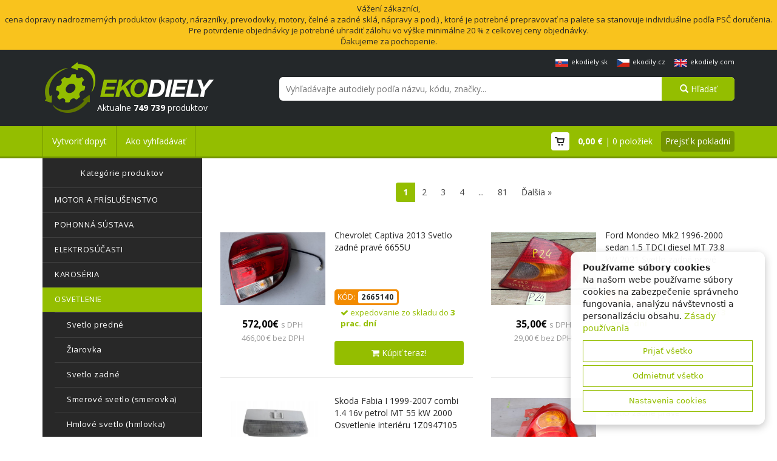

--- FILE ---
content_type: text/html; charset=UTF-8
request_url: https://www.ekodiely.sk/e-shop/auto-moto/autodiely/osvetlenie/
body_size: 9830
content:
<!DOCTYPE HTML>
<html>
<head>

    <meta http-equiv="Content-Type" content="text/html; charset=utf-8" />
    <title>OSVETLENIE | EkoDiely.sk</title>
    <meta name="viewport" content="width=device-width, initial-scale=1.0">
    <meta name="description" content="">
    <meta name="keywords" content="">
    <meta name="author" content="EkoDiely.sk">
    <link rel="shortcut icon" href="https://www.ekodiely.sk/css/img/favicon.ico">
    <meta name="robots" content="index, follow">
    <link href='https://fonts.googleapis.com/css?family=Open+Sans:300,400,700&subset=latin-ext' rel='stylesheet' type='text/css'>
    <link href="https://www.ekodiely.sk/core/bootstrap/css/bootstrap.min.css" rel="stylesheet" media="screen">
    <link rel="stylesheet" type="text/css" href="/admin/js/select2/select2.css">
    <link href="https://www.ekodiely.sk/css/style.css" rel="stylesheet" media="screen">
    <link href="https://www.ekodiely.sk/font-awesome/css/font-awesome.css" rel="stylesheet">
    <meta property="og:title" content="OSVETLENIE | EkoDiely.sk">
    <meta property="og:type" content="product">
    <meta property="og:description" content="">
    <meta property="og:url" content="https://www.ekodiely.sk/">
    <!--<meta property="og:image" content="https://www.ekodiely.sk/css/img/hlavneFoto.png">-->
    <meta property="og:site_name" content="EkoDiely.sk">
    <meta property="og:locale" content="sk">
    <script src="https://maps.googleapis.com/maps/api/js?sensor=false&language=sk"></script>
        </head>
<body>

    <!-- === GOOGLE ANALYTICS + TAG MANAGER s podporou CONSENT MODE === -->

    
    <!-- === COOKIE CONSENT + GTM === -->
    <noscript>
        <iframe src="https://www.googletagmanager.com/ns.html?id=GTM-KFVFXLDH"
                height="0" width="0" style="display:none;visibility:hidden"></iframe>
    </noscript>

    <!-- 1️⃣ Skripty GA a Ads se vloží jako neaktivní -->
    <script type="text/plain" data-cookie="analytics" src="https://www.googletagmanager.com/gtag/js?id=G-R111X93RP3"></script>
    <script type="text/plain" data-cookie="marketing" src="https://www.googletagmanager.com/gtag/js?id=AW-1005557752"></script>

    <script>
        window.dataLayer = window.dataLayer || [];
        function gtag(){dataLayer.push(arguments);}

        // Výchozí stav – vše denied
        gtag('consent', 'default', {
            'ad_storage': 'denied',
            'analytics_storage': 'denied',
            'personalization_storage': 'denied',
            'functionality_storage': 'granted'
        });

        window.GA_ID = "G-R111X93RP3";
        window.ADS_ID = "AW-1005557752";
        window.GTM_ID = "GTM-KFVFXLDH";

        // === Pomocné funkce ===
        function getCookie(name) {
            const value = `; ${document.cookie}`;
            const parts = value.split(`; ${name}=`);
            if (parts.length === 2) return parts.pop().split(';').shift();
        }

        function getConsent() {
            try {
                const raw = getCookie('cookie_consent');
                return raw ? JSON.parse(decodeURIComponent(raw)) : null;
            } catch { return null; }
        }

        // === Aktivace skriptů po souhlasu ===
        function loadScriptsForConsent(prefs) {
            // Analytics
            if (prefs.analytics) {
                document.querySelectorAll('script[data-cookie="analytics"]').forEach(el => {
                    const s = document.createElement('script');
                    s.src = el.getAttribute('src');
                    s.async = true;
                    document.head.appendChild(s);
                    s.onload = () => {
                        gtag('js', new Date());
                        gtag('config', window.GA_ID, { anonymize_ip: true });
                    };
                });
            }

            // Marketing
            if (prefs.marketing) {
                document.querySelectorAll('script[data-cookie="marketing"]').forEach(el => {
                    const s = document.createElement('script');
                    s.src = el.getAttribute('src');
                    s.async = true;
                    document.head.appendChild(s);
                    s.onload = () => {
                        gtag('js', new Date());
                        gtag('config', window.ADS_ID);
                    };
                });
            }
        }

        // === Smazání cookies ===
        function clearCookies(prefs) {
            const del = (names) => {
                names.forEach(name => {
                    document.cookie = name + `=; Path=/; Domain=.ekodiely.sk; Expires=Thu, 01 Jan 1970 00:00:01 GMT;`;
                    document.cookie = name + `=; Path=/; Domain=.ekodily.cz; Expires=Thu, 01 Jan 1970 00:00:01 GMT;`;
                    document.cookie = name + `=; Path=/; Domain=.ekodiely.com; Expires=Thu, 01 Jan 1970 00:00:01 GMT;`;
                    document.cookie = name + `=; Path=/; Domain=ekodiely.loc; Expires=Thu, 01 Jan 1970 00:00:01 GMT;`;
                });
            };

            // smazat všechny _ga* cookies
            if (!prefs.analytics) {
                // najde všechny existující cookies začínající na "_ga"
                document.cookie.split(';').forEach(c => {
                    const name = c.split('=')[0].trim();
                    if (name.startsWith('_ga')) {
                        document.cookie = name + `=; Path=/; Domain=.ekodiely.sk; Expires=Thu, 01 Jan 1970 00:00:01 GMT;`;
                        document.cookie = name + `=; Path=/; Domain=.ekodily.cz; Expires=Thu, 01 Jan 1970 00:00:01 GMT;`;
                        document.cookie = name + `=; Path=/; Domain=.ekodiely.com; Expires=Thu, 01 Jan 1970 00:00:01 GMT;`;
                        document.cookie = name + `=; Path=/; Domain=ekodiely.loc; Expires=Thu, 01 Jan 1970 00:00:01 GMT;`;
                    }
                });
                del(['_gid', '_gat', '_gat_gtag_UA_159128954_1']);
            }

            // marketingové
            if (!prefs.marketing) del(['_gcl_au']);
        }
        // === Aktualizace režimu Consent Mode ===
        function updateGTMConsent(prefs) {
            const ad = prefs.marketing ? 'granted' : 'denied';
            const analytics = prefs.analytics ? 'granted' : 'denied';

            gtag('consent', 'update', {
                'ad_storage': ad,
                'analytics_storage': analytics,
                'personalization_storage': ad
            });

            clearCookies(prefs);
            if (prefs.analytics || prefs.marketing) loadScriptsForConsent(prefs);
            console.log('Consent update:', prefs);
        }

        // === Spusť po načtení stránky ===
        window.addEventListener('load', () => {
            const prefs = getConsent();
            if (prefs) updateGTMConsent(prefs);
        });

        // === Reaguj na událost z cookie-consent.js ===
        document.addEventListener('cookieConsentUpdated', (e) => {
            updateGTMConsent(e.detail);
        });
    </script>
    <!-- === KONEC BLOKU GTM === -->

    <div class="TOPhlaska" id="TOPhlaska"><span>Vážení zákazníci,<br />
cena dopravy nadrozmerných produktov (kapoty, nárazníky, prevodovky, motory, čelné a zadné sklá, nápravy a pod.) , ktoré je potrebné prepravovať na palete sa stanovuje individuálne podľa PSČ doručenia.<br />
Pre potvrdenie objednávky je potrebné uhradiť zálohu vo výške minimálne 20 % z celkovej ceny objednávky.<br />
Ďakujeme za pochopenie.</span></div>    <header>

        <div class="container" style="position: relative;">

            <div style="overflow: hidden; position:absolute; right:15px; top:-11px; z-index:999999999">
                <div style="float:left; margin-right:15px"><a href="https://www.ekodiely.sk/" title="Ekodiely.sk" style="color:#fff; font-size:11px; vertical-align: middle;"><img src="https://www.ekodiely.sk/flags/sk.jpg" alt="Ekodiely.sk" style="width:21px; height:13px; margin-right:5px">ekodiely.sk</a></div>
                <div style="float:left; margin-right:15px"><a href="https://www.ekodily.cz/" title="Ekodily.cz" style="color:#fff; font-size:11px; vertical-align: middle;"><img src="https://www.ekodiely.sk/flags/cz.jpg" alt="Ekodily.cz" style="width:21px; height:13px; margin-right:5px">ekodily.cz</a></div>
                <div style="float:left; "><a href="https://www.ekodiely.com/" title="Ekodiely.com" style="color:#fff; font-size:11px; vertical-align: middle;"><img src="https://www.ekodiely.sk/flags/uk.jpg" alt="Ekodiely.com" style="width:21px; height:13px; margin-right:5px">ekodiely.com</a></div>
            </div>
            <div class="row">
                <div class="col-sm-4 logobox">
                    <a href="https://www.ekodiely.sk/?q">
                        <img src="https://www.ekodiely.sk/css/img/sk/logo.png" alt="EkoDiely.sk" id="logo">
                    </a>
                    <span class="logoPocet">Aktualne <b>749 739</b> produktov</span>
                </div>
                <div class="col-sm-8 pp">
                    <form method="get"
                                                    action=""
                        ><input type="text" name="q" id="vyhladavanie" placeholder="Vyhľadávajte autodiely podľa názvu, kódu, značky..." value="">
                                                <!--<span class="superSpan">
                           <select name="kategoria">
                            <option value="0">Všetky kategórie</option>
                                                        </select>-->
                        <button type="submit"><span class="glyphicon glyphicon-search"></span> Hľadať</button></span>
                    </form>
                </div>
            </div>
        </div>
    </header>
    <div id="menu">
        <div class="container">
            <div class="row">
                <div class="col-sm-8">
                    <ul><li><a href="https://www.ekodiely.sk/vytvorit-dopyt/">Vytvoriť dopyt</a></li><li><a href="https://www.ekodiely.sk/ako-vyhladavat/">Ako vyhľadávať</a></li></ul>                </div>
                <div class="col-sm-4 kosikMenu pp">
                     <span class="kosikIkona"></span> <strong>0,00&nbsp;€</strong> | 0 položiek <a href="https://www.ekodiely.sk/obsah-kosika/">Prejsť k pokladni</a>                </div>
            </div>
        </div>
    </div>

    
    <div class="container">
        <div class="row">
            <div class="col-sm-3 col-pull-9">
                <div class="laveMenu">
                    <span>Kategórie produktov</span>
                    <ul><li><a href="https://www.ekodiely.sk/e-shop/auto-moto/autodiely/motor-a-prislusenstvo/" >MOTOR A PRÍSLUŠENSTVO</a></li><li><a href="https://www.ekodiely.sk/e-shop/auto-moto/autodiely/pohonna-sustava/" >POHONNÁ SÚSTAVA</a></li><li><a href="https://www.ekodiely.sk/e-shop/auto-moto/autodiely/elektrosucasti/" >ELEKTROSÚČASTI</a></li><li><a href="https://www.ekodiely.sk/e-shop/auto-moto/autodiely/karoseria/" >KAROSÉRIA</a></li><li><a href="https://www.ekodiely.sk/e-shop/auto-moto/autodiely/osvetlenie/"  class="active" >OSVETLENIE</a><ul><li><a href="https://www.ekodiely.sk/e-shop/auto-moto/autodiely/osvetlenie/svetlo-predne/" >Svetlo predné</a></li><li><a href="https://www.ekodiely.sk/e-shop/auto-moto/autodiely/osvetlenie/ziarovka/" >Žiarovka</a></li><li><a href="https://www.ekodiely.sk/e-shop/auto-moto/autodiely/osvetlenie/svetlo-zadne/" >Svetlo zadné</a></li><li><a href="https://www.ekodiely.sk/e-shop/auto-moto/autodiely/osvetlenie/smerove-svetlo-smerovka/" >Smerové svetlo (smerovka)</a></li><li><a href="https://www.ekodiely.sk/e-shop/auto-moto/autodiely/osvetlenie/hmlove-svetlo-hmlovka/" >Hmlové svetlo (hmlovka)</a></li><li><a href="https://www.ekodiely.sk/e-shop/auto-moto/autodiely/osvetlenie/brzdove-svetlo-zadne-horne/" >Brzdové svetlo zadné (horné)</a></li><li><a href="https://www.ekodiely.sk/e-shop/auto-moto/autodiely/osvetlenie/osvetlenie-spz/" >Osvetlenie ŠPZ</a></li><li><a href="https://www.ekodiely.sk/e-shop/auto-moto/autodiely/osvetlenie/osvetlenie-interieru/" >Osvetlenie interiéru</a></li><li><a href="https://www.ekodiely.sk/e-shop/auto-moto/autodiely/osvetlenie/osvetlenie-ostatne/" >Osvetlenie ostatné</a></li></ul></li><li><a href="https://www.ekodiely.sk/e-shop/auto-moto/autodiely/palivovy-system/" >PALIVOVÝ SYSTÉM</a></li><li><a href="https://www.ekodiely.sk/e-shop/auto-moto/autodiely/brzdovy-system/" >BRZDOVÝ SYSTÉM</a></li><li><a href="https://www.ekodiely.sk/e-shop/auto-moto/autodiely/chladenie/" >CHLADENIE</a></li><li><a href="https://www.ekodiely.sk/e-shop/auto-moto/autodiely/vykurovanie-vetranie-klimatizacia/" >VYKUROVANIE, VETRANIE, KLIMATIZÁCIA</a></li><li><a href="https://www.ekodiely.sk/e-shop/auto-moto/autodiely/interier/" >INTERIÉR</a></li><li><a href="https://www.ekodiely.sk/e-shop/auto-moto/autodiely/podvozok/" >PODVOZOK</a></li><li><a href="https://www.ekodiely.sk/e-shop/auto-moto/autodiely/riadenie/" >RIADENIE</a></li><li><a href="https://www.ekodiely.sk/e-shop/auto-moto/autodiely/filtre/" >FILTRE</a></li><li><a href="https://www.ekodiely.sk/e-shop/auto-moto/autodiely/kolesa-a-pneumatiky/" >KOLESÁ A PNEUMATIKY</a></li><li><a href="https://www.ekodiely.sk/e-shop/auto-moto/autodiely/vyfukovy-system/" >VÝFUKOVÝ SYSTÉM</a></li><li><a href="https://www.ekodiely.sk/e-shop/auto-moto/autodiely/elektromobily/" >ELEKTROMOBILY</a></li><li><a href="https://www.ekodiely.sk/e-shop/auto-moto/autodiely/hybridy/" >HYBRIDY</a></li><li><a href="https://www.ekodiely.sk/e-shop/auto-moto/autodiely/motocykle/" >MOTOCYKLE</a></li><li><a href="https://www.ekodiely.sk/e-shop/auto-moto/autodiely/prislusenstvo/" >PRÍSLUŠENSTVO</a></li></ul>                    <br>
                    <span style="margin-bottom:5px">
                        <span style="font-size:15px;padding:0;margin:0; margin-top:20px">Doprava zdarma nad 299&nbsp;€&nbsp;!</span>
                        <br><img src="https://www.ekodiely.sk/css/img/dopravaSticker.png" alt="Doprava Zdarma">
                        <span style="color:#8a8a8a;">
                            Cena za dopravu nad 20kg <br> sa určuje individuálne.                        </span>
                    </span>
                    <hr>
                    <span style="margin-top:20px;margin-bottom:20px">
                        <span>
                        Pre objednávku<br>alebo bližšie informácie<br>nás neváhajte kontaktovať.                        </span>
                        <span class="zeleny">
                            Objednávky + 421 949 415 395  Reklamácie + 421 948 604 475                             <br><br>
                            Objednávky: ekodiely@gmail.com<br><br> Reklamácie: ekodielyreklamacie@gmail.com<br><br> Česko objednávky: info.ekodily@gmail.com<br><br>  For orders to other countries: ekodiely.orders@gmail.com                        </span>
                    </span>
                    <hr>
                    <span style="margin-top:20px;margin-bottom:20px">
                        <a href="https://www.facebook.com/ekodiely/" target="_blank" class="socials fb"><i class="fa fa-facebook"></i></a>
                    </span>
                    <hr>
                    <ul class="odkazy" style="margin-top:11px;margin-bottom:11px">
                        <li><a href="https://www.ekodiely.sk/obchodne-podmienky/">Obchodné podmienky</a></li>
                        <li><a href="https://www.ekodiely.sk/reklamacne-podmienky/">Reklamačné podmienky</a></li>
                        <li><a href="https://www.ekodiely.sk/spory/">Alternativne riešenie sporu</a></li>

                        <li>
                                                <a href="https://www.ekodiely.sk/zasady-pouzivania-cookies/">
                            Zásady používania cookies                        </a>
                        </li>

<!--                        <li><a href="--><!--reklama/">--><!--</a></li>-->
                        <li><a href="https://www.ekodiely.sk/kontakt/">Kontakt</a></li>
                    </ul>
                    <hr>
                    <div class="obrazky" style="margin-top:30px;margin-bottom:20px">
                        <img width="92" style="background-color: white;" src="https://www.ekodiely.sk/css/img/dpd_2000.png" alt="DPD">
                        <img width="119" src="https://www.ekodiely.sk/css/img/gopay-278.png" alt="TrustPAy">
                    </div>
                </div>
            </div>
            <div class="col-sm-9">
                <div class="row" style="padding-top: 0px;">
            <h1 style="display: none;">OSVETLENIE</h1>

         
    <div class="pagination-wrapper"><ul class="pagination"><li class="active"><a href="https://www.ekodiely.sk/e-shop/auto-moto/autodiely/osvetlenie/">1</a></li><li><a href="https://www.ekodiely.sk/e-shop/auto-moto/autodiely/osvetlenie/?s=1">2</a></li><li><a href="https://www.ekodiely.sk/e-shop/auto-moto/autodiely/osvetlenie/?s=2">3</a></li><li><a href="https://www.ekodiely.sk/e-shop/auto-moto/autodiely/osvetlenie/?s=3">4</a></li><li><a href="#" onclick="return false;">...</a></li><li><a href="https://www.ekodiely.sk/e-shop/auto-moto/autodiely/osvetlenie/?s=80">81</a></li><li><a href="https://www.ekodiely.sk/e-shop/auto-moto/autodiely/osvetlenie/?s=1">Ďalšia &raquo;</a></li></ul></div><div style="clear:both;"></div><div class="product-grid-holder"><div class="row no-margin"><div class="col-md-6 col-sm-6 thumb_product">
                    <div class="row nahladProduktu">
                        <div class="col-sm-5">
                            <div class="maxSirkaFoto"><a href="https://www.ekodiely.sk/e-shop/2665140-chevrolet-captiva-2013-svetlo-zadne-prave-6655u/"><div class="malyStitok"></div><div class="fotoBox"><img src="https://www.ekodiely.sk/galeria/produkty/max/2026/01/09/16162259755-1767969712.jpg" alt="Chevrolet Captiva 2013 Svetlo zadné pravé 6655U"></div></a></div>
                            <div class="cena" style="margin-top: 10px;">572,00€ <span>s DPH</span><div class="cena" style="margin-top: 0;"><span>466,00 € bez DPH</span></div></div>      </div>
                    <div class="col-sm-7">
                        <div class="nazovKod">
                            <h2><a href="https://www.ekodiely.sk/e-shop/2665140-chevrolet-captiva-2013-svetlo-zadne-prave-6655u/">Chevrolet Captiva 2013 Svetlo zadné pravé 6655U</a></h2>
                            <div class="kod">KÓD: <span class="stitok_id">2665140</span></div>
                            <div class="stitok_sklad"> <i class="fa fa-check" aria-hidden="true"></i> expedovanie zo skladu do <b>3 prac. dní</b></div>
                        </div>
                        <a href="?pid=2665140&ks=1" class="doKosika"><i class="fa fa-shopping-cart" aria-hidden="true"></i> Kúpiť teraz!</a>
                    </div>   
                </div>
            </div><div class="col-md-6 col-sm-6 thumb_product">
                    <div class="row nahladProduktu">
                        <div class="col-sm-5">
                            <div class="maxSirkaFoto"><a href="https://www.ekodiely.sk/e-shop/2664194-ford-mondeo-mk2-1996-2000-sedan-15-tdci-diesel-mt-738-kw-2021--svetlo-zadne-prave/"><div class="malyStitok"></div><div class="fotoBox"><img src="https://www.ekodiely.sk/galeria/produkty/max/2026/01/19/11079487649-1768812096.jpg" alt="Ford Mondeo Mk2 1996-2000 sedan 1.5 TDCI diesel MT 73.8 kW 2021  Svetlo zadné pravé"></div></a></div>
                            <div class="cena" style="margin-top: 10px;">35,00€ <span>s DPH</span><div class="cena" style="margin-top: 0;"><span>29,00 € bez DPH</span></div></div>      </div>
                    <div class="col-sm-7">
                        <div class="nazovKod">
                            <h2><a href="https://www.ekodiely.sk/e-shop/2664194-ford-mondeo-mk2-1996-2000-sedan-15-tdci-diesel-mt-738-kw-2021--svetlo-zadne-prave/">Ford Mondeo Mk2 1996-2000 sedan 1.5 TDCI diesel MT 73.8 kW 2021  Svetlo zadné pravé</a></h2>
                            <div class="kod">KÓD: <span class="stitok_id">2664194</span></div>
                            <div class="stitok_sklad"> <i class="fa fa-check" aria-hidden="true"></i> expedovanie zo skladu do <b>3 prac. dní</b></div>
                        </div>
                        <a href="?pid=2664194&ks=1" class="doKosika"><i class="fa fa-shopping-cart" aria-hidden="true"></i> Kúpiť teraz!</a>
                    </div>   
                </div>
            </div><div class="col-md-6 col-sm-6 thumb_product">
                    <div class="row nahladProduktu">
                        <div class="col-sm-5">
                            <div class="maxSirkaFoto"><a href="https://www.ekodiely.sk/e-shop/2663602-skoda-fabia-i-1999-2007-combi-14-16v-petrol-mt-55-kw-2000--osvetlenie-interieru-1z0947105/"><div class="malyStitok"></div><div class="fotoBox"><img src="https://www.ekodiely.sk/galeria/produkty/max/2026/01/12/31224957990-1768224250.jpg" alt="Skoda Fabia I 1999-2007 combi 1.4 16v petrol MT 55 kW 2000  Osvetlenie interiéru 1Z0947105"></div></a></div>
                            <div class="cena" style="margin-top: 10px;">23,00€ <span>s DPH</span><div class="cena" style="margin-top: 0;"><span>19,00 € bez DPH</span></div></div>      </div>
                    <div class="col-sm-7">
                        <div class="nazovKod">
                            <h2><a href="https://www.ekodiely.sk/e-shop/2663602-skoda-fabia-i-1999-2007-combi-14-16v-petrol-mt-55-kw-2000--osvetlenie-interieru-1z0947105/">Skoda Fabia I 1999-2007 combi 1.4 16v petrol MT 55 kW 2000  Osvetlenie interiéru 1Z0947105</a></h2>
                            <div class="kod">KÓD: <span class="stitok_id">2663602</span></div>
                            <div class="stitok_sklad"> <i class="fa fa-check" aria-hidden="true"></i> expedovanie zo skladu do <b>3 prac. dní</b></div>
                        </div>
                        <a href="?pid=2663602&ks=1" class="doKosika"><i class="fa fa-shopping-cart" aria-hidden="true"></i> Kúpiť teraz!</a>
                    </div>   
                </div>
            </div><div class="col-md-6 col-sm-6 thumb_product">
                    <div class="row nahladProduktu">
                        <div class="col-sm-5">
                            <div class="maxSirkaFoto"><a href="https://www.ekodiely.sk/e-shop/2662673-suzuki-swift-mk6-2005-2010-svetlo-zadne-prave/"><div class="malyStitok"></div><div class="fotoBox"><img src="https://www.ekodiely.sk/galeria/produkty/max/2026/01/12/33803202750-1768217676.jpg" alt="Suzuki Swift Mk6 2005-2010 Svetlo zadné pravé"></div></a></div>
                            <div class="cena" style="margin-top: 10px;">130,00€ <span>s DPH</span><div class="cena" style="margin-top: 0;"><span>106,00 € bez DPH</span></div></div>      </div>
                    <div class="col-sm-7">
                        <div class="nazovKod">
                            <h2><a href="https://www.ekodiely.sk/e-shop/2662673-suzuki-swift-mk6-2005-2010-svetlo-zadne-prave/">Suzuki Swift Mk6 2005-2010 Svetlo zadné pravé</a></h2>
                            <div class="kod">KÓD: <span class="stitok_id">2662673</span></div>
                            <div class="stitok_sklad"> <i class="fa fa-check" aria-hidden="true"></i> expedovanie zo skladu do <b>3 prac. dní</b></div>
                        </div>
                        <a href="?pid=2662673&ks=1" class="doKosika"><i class="fa fa-shopping-cart" aria-hidden="true"></i> Kúpiť teraz!</a>
                    </div>   
                </div>
            </div><div class="col-md-6 col-sm-6 thumb_product">
                    <div class="row nahladProduktu">
                        <div class="col-sm-5">
                            <div class="maxSirkaFoto"><a href="https://www.ekodiely.sk/e-shop/2658901-kia-sportage-iii-2010-2015-suv-20-crdi-diesel-at-135-kw-2011--svetlo-zadne-prave-924063w610/"><div class="malyStitok"></div><div class="fotoBox"><img src="https://www.ekodiely.sk/galeria/produkty/max/2026/01/07/71848121497-1767790781.jpg" alt="Kia Sportage III 2010-2015 suv 2.0 CRDI diesel AT 135 kW 2011  Svetlo zadné pravé 924063W610"></div></a></div>
                            <div class="cena" style="margin-top: 10px;">186,00€ <span>s DPH</span><div class="cena" style="margin-top: 0;"><span>152,00 € bez DPH</span></div></div>      </div>
                    <div class="col-sm-7">
                        <div class="nazovKod">
                            <h2><a href="https://www.ekodiely.sk/e-shop/2658901-kia-sportage-iii-2010-2015-suv-20-crdi-diesel-at-135-kw-2011--svetlo-zadne-prave-924063w610/">Kia Sportage III 2010-2015 suv 2.0 CRDI diesel AT 135 kW 2011  Svetlo zadné pravé 924063W610</a></h2>
                            <div class="kod">KÓD: <span class="stitok_id">2658901</span></div>
                            <div class="stitok_sklad"> <i class="fa fa-check" aria-hidden="true"></i> expedovanie zo skladu do <b>3 prac. dní</b></div>
                        </div>
                        <a href="?pid=2658901&ks=1" class="doKosika"><i class="fa fa-shopping-cart" aria-hidden="true"></i> Kúpiť teraz!</a>
                    </div>   
                </div>
            </div><div class="col-md-6 col-sm-6 thumb_product">
                    <div class="row nahladProduktu">
                        <div class="col-sm-5">
                            <div class="maxSirkaFoto"><a href="https://www.ekodiely.sk/e-shop/2658888-hyundai-galloper-ii-1998-2003-hatchback-25-td-diesel-mt-73-kw-1999--svetlo-predne-lave/"><div class="malyStitok"></div><div class="fotoBox"><img src="https://www.ekodiely.sk/galeria/produkty/max/2026/01/21/99582130134-1768987838.jpg" alt="Hyundai Galloper II 1998-2003 hatchback 2.5 TD diesel MT 73 kW 1999  Svetlo predné ľavé"></div></a></div>
                            <div class="cena" style="margin-top: 10px;">155,00€ <span>s DPH</span><div class="cena" style="margin-top: 0;"><span>127,00 € bez DPH</span></div></div>      </div>
                    <div class="col-sm-7">
                        <div class="nazovKod">
                            <h2><a href="https://www.ekodiely.sk/e-shop/2658888-hyundai-galloper-ii-1998-2003-hatchback-25-td-diesel-mt-73-kw-1999--svetlo-predne-lave/">Hyundai Galloper II 1998-2003 hatchback 2.5 TD diesel MT 73 kW 1999  Svetlo predné ľavé</a></h2>
                            <div class="kod">KÓD: <span class="stitok_id">2658888</span></div>
                            <div class="stitok_sklad"> <i class="fa fa-check" aria-hidden="true"></i> expedovanie zo skladu do <b>3 prac. dní</b></div>
                        </div>
                        <a href="?pid=2658888&ks=1" class="doKosika"><i class="fa fa-shopping-cart" aria-hidden="true"></i> Kúpiť teraz!</a>
                    </div>   
                </div>
            </div><div class="col-md-6 col-sm-6 thumb_product">
                    <div class="row nahladProduktu">
                        <div class="col-sm-5">
                            <div class="maxSirkaFoto"><a href="https://www.ekodiely.sk/e-shop/2658797-skoda-fabia-iii-2014--hatchback-14-tdi-diesel-mt-77-kw-2016--svetlo-predne-prave-6v1941016b/"><div class="malyStitok"></div><div class="fotoBox"><img src="https://www.ekodiely.sk/galeria/produkty/max/2026/01/20/40223843030-1768897714.jpg" alt="Skoda Fabia III 2014- hatchback 1.4 TDI diesel MT 77 kW 2016  Svetlo predné pravé 6V1941016B"></div></a></div>
                            <div class="cena" style="margin-top: 10px;">196,00€ <span>s DPH</span><div class="cena" style="margin-top: 0;"><span>160,00 € bez DPH</span></div></div>      </div>
                    <div class="col-sm-7">
                        <div class="nazovKod">
                            <h2><a href="https://www.ekodiely.sk/e-shop/2658797-skoda-fabia-iii-2014--hatchback-14-tdi-diesel-mt-77-kw-2016--svetlo-predne-prave-6v1941016b/">Skoda Fabia III 2014- hatchback 1.4 TDI diesel MT 77 kW 2016  Svetlo predné pravé 6V1941016B</a></h2>
                            <div class="kod">KÓD: <span class="stitok_id">2658797</span></div>
                            <div class="stitok_sklad"> <i class="fa fa-check" aria-hidden="true"></i> expedovanie zo skladu do <b>3 prac. dní</b></div>
                        </div>
                        <a href="?pid=2658797&ks=1" class="doKosika"><i class="fa fa-shopping-cart" aria-hidden="true"></i> Kúpiť teraz!</a>
                    </div>   
                </div>
            </div><div class="col-md-6 col-sm-6 thumb_product">
                    <div class="row nahladProduktu">
                        <div class="col-sm-5">
                            <div class="maxSirkaFoto"><a href="https://www.ekodiely.sk/e-shop/2658718-sk-ford-transit-mk6-2000-2006-20-tddi-101-hp-manual-74-kw-1998-cm3-4--reflektor-pravy--svetlo-predne-prave/"><div class="malyStitok"></div><div class="fotoBox"><img src="https://www.ekodiely.sk/photos/1/1517366/4va7zy1gm8.jpg" alt="Ford Transit Mk6 2000-2006 2.0 tddi 101 HP manual 74 kW 1998 cm3 4- Reflektor: pravý  (Svetlo predné pravé)"></div></a></div>
                            <div class="cena" style="margin-top: 10px;">57,00€ <span>s DPH</span><div class="cena" style="margin-top: 0;"><span>47,00 € bez DPH</span></div></div>      </div>
                    <div class="col-sm-7">
                        <div class="nazovKod">
                            <h2><a href="https://www.ekodiely.sk/e-shop/2658718-sk-ford-transit-mk6-2000-2006-20-tddi-101-hp-manual-74-kw-1998-cm3-4--reflektor-pravy--svetlo-predne-prave/">Ford Transit Mk6 2000-2006 2.0 tddi 101 HP manual 74 kW 1998 cm3 4- Reflektor: pravý  (Svetlo predné pravé)</a></h2>
                            <div class="kod">KÓD: <span class="stitok_id">2658718</span></div>
                            <div class="stitok_sklad"> <i class="fa fa-check" aria-hidden="true"></i> expedovanie zo skladu do <b>3 prac. dní</b></div>
                        </div>
                        <a href="?pid=2658718&ks=1" class="doKosika"><i class="fa fa-shopping-cart" aria-hidden="true"></i> Kúpiť teraz!</a>
                    </div>   
                </div>
            </div><div class="col-md-6 col-sm-6 thumb_product">
                    <div class="row nahladProduktu">
                        <div class="col-sm-5">
                            <div class="maxSirkaFoto"><a href="https://www.ekodiely.sk/e-shop/2658692-sk-mazda-6-i-gg-2002-2007-23-16v-166-hp-manual-122-kw-2261-cm3-4--reflektor-pravy--svetlo-predne-prave/"><div class="malyStitok"></div><div class="fotoBox"><img src="https://www.ekodiely.sk/photos/1/1519146/o6pknvwlrd.jpg" alt="Mazda 6 I GG 2002-2007 2.3 16V 166 HP manual 122 kW 2261 cm3 4- Reflektor: pravý  (Svetlo predné pravé)"></div></a></div>
                            <div class="cena" style="margin-top: 10px;">96,00€ <span>s DPH</span><div class="cena" style="margin-top: 0;"><span>79,00 € bez DPH</span></div></div>      </div>
                    <div class="col-sm-7">
                        <div class="nazovKod">
                            <h2><a href="https://www.ekodiely.sk/e-shop/2658692-sk-mazda-6-i-gg-2002-2007-23-16v-166-hp-manual-122-kw-2261-cm3-4--reflektor-pravy--svetlo-predne-prave/">Mazda 6 I GG 2002-2007 2.3 16V 166 HP manual 122 kW 2261 cm3 4- Reflektor: pravý  (Svetlo predné pravé)</a></h2>
                            <div class="kod">KÓD: <span class="stitok_id">2658692</span></div>
                            <div class="stitok_sklad"> <i class="fa fa-check" aria-hidden="true"></i> expedovanie zo skladu do <b>3 prac. dní</b></div>
                        </div>
                        <a href="?pid=2658692&ks=1" class="doKosika"><i class="fa fa-shopping-cart" aria-hidden="true"></i> Kúpiť teraz!</a>
                    </div>   
                </div>
            </div><div class="col-md-6 col-sm-6 thumb_product">
                    <div class="row nahladProduktu">
                        <div class="col-sm-5">
                            <div class="maxSirkaFoto"><a href="https://www.ekodiely.sk/e-shop/2658687-sk-fiat-linea-14-t-120-hp-manual-88-kw-1368-cm3-4--reflektor-pravy-45220381-svetlo-predne-prave/"><div class="malyStitok"></div><div class="fotoBox"><img src="https://www.ekodiely.sk/photos/1/1519692/ns9jzc26c6.jpg" alt="Fiat Linea 1.4 T 120 HP manual 88 kW 1368 cm3 4- Reflektor: pravý 45220381 (Svetlo predné pravé)"></div></a></div>
                            <div class="cena" style="margin-top: 10px;">170,00€ <span>s DPH</span><div class="cena" style="margin-top: 0;"><span>139,00 € bez DPH</span></div></div>      </div>
                    <div class="col-sm-7">
                        <div class="nazovKod">
                            <h2><a href="https://www.ekodiely.sk/e-shop/2658687-sk-fiat-linea-14-t-120-hp-manual-88-kw-1368-cm3-4--reflektor-pravy-45220381-svetlo-predne-prave/">Fiat Linea 1.4 T 120 HP manual 88 kW 1368 cm3 4- Reflektor: pravý 45220381 (Svetlo predné pravé)</a></h2>
                            <div class="kod">KÓD: <span class="stitok_id">2658687</span></div>
                            <div class="stitok_sklad"> <i class="fa fa-check" aria-hidden="true"></i> expedovanie zo skladu do <b>3 prac. dní</b></div>
                        </div>
                        <a href="?pid=2658687&ks=1" class="doKosika"><i class="fa fa-shopping-cart" aria-hidden="true"></i> Kúpiť teraz!</a>
                    </div>   
                </div>
            </div><div class="col-md-6 col-sm-6 thumb_product">
                    <div class="row nahladProduktu">
                        <div class="col-sm-5">
                            <div class="maxSirkaFoto"><a href="https://www.ekodiely.sk/e-shop/2657326-mercedes-glk-x204-2008-2015-hatchback-22-cdi-diesel-at-125-kw-2011--svetlo-zadne-lave-2048202564l/"><div class="malyStitok"></div><div class="fotoBox"><img src="https://www.ekodiely.sk/galeria/produkty/max/2026/01/19/93885149169-1768815613.jpg" alt="Mercedes GLK X204 2008-2015 hatchback 2.2 CDI diesel AT 125 kW 2011  Svetlo zadné ľavé 2048202564L"></div></a></div>
                            <div class="cena" style="margin-top: 10px;">346,00€ <span>s DPH</span><div class="cena" style="margin-top: 0;"><span>282,00 € bez DPH</span></div></div>      </div>
                    <div class="col-sm-7">
                        <div class="nazovKod">
                            <h2><a href="https://www.ekodiely.sk/e-shop/2657326-mercedes-glk-x204-2008-2015-hatchback-22-cdi-diesel-at-125-kw-2011--svetlo-zadne-lave-2048202564l/">Mercedes GLK X204 2008-2015 hatchback 2.2 CDI diesel AT 125 kW 2011  Svetlo zadné ľavé 2048202564L</a></h2>
                            <div class="kod">KÓD: <span class="stitok_id">2657326</span></div>
                            <div class="stitok_sklad"> <i class="fa fa-check" aria-hidden="true"></i> expedovanie zo skladu do <b>3 prac. dní</b></div>
                        </div>
                        <a href="?pid=2657326&ks=1" class="doKosika"><i class="fa fa-shopping-cart" aria-hidden="true"></i> Kúpiť teraz!</a>
                    </div>   
                </div>
            </div><div class="col-md-6 col-sm-6 thumb_product">
                    <div class="row nahladProduktu">
                        <div class="col-sm-5">
                            <div class="maxSirkaFoto"><a href="https://www.ekodiely.sk/e-shop/2650742-seat-ibiza-iii-6l-2002-2008-hatchback-12-12v-petrol-mt-47-kw-2002--svetlo-zadne-prave-6l6945094f--6l6945108/"><div class="malyStitok"></div><div class="fotoBox"><img src="https://www.ekodiely.sk/galeria/produkty/max/2025/12/29/65761585825-1767017647.jpg" alt="Seat Ibiza III 6L 2002-2008 hatchback 1.2 12v petrol MT 47 kW 2002  Svetlo zadné pravé 6L6945094F ; 6L6945108"></div></a></div>
                            <div class="cena" style="margin-top: 10px;">66,00€ <span>s DPH</span><div class="cena" style="margin-top: 0;"><span>54,00 € bez DPH</span></div></div>      </div>
                    <div class="col-sm-7">
                        <div class="nazovKod">
                            <h2><a href="https://www.ekodiely.sk/e-shop/2650742-seat-ibiza-iii-6l-2002-2008-hatchback-12-12v-petrol-mt-47-kw-2002--svetlo-zadne-prave-6l6945094f--6l6945108/">Seat Ibiza III 6L 2002-2008 hatchback 1.2 12v petrol MT 47 kW 2002  Svetlo zadné pravé 6L6945094F ; 6L6945108</a></h2>
                            <div class="kod">KÓD: <span class="stitok_id">2650742</span></div>
                            <div class="stitok_sklad"> <i class="fa fa-check" aria-hidden="true"></i> expedovanie zo skladu do <b>3 prac. dní</b></div>
                        </div>
                        <a href="?pid=2650742&ks=1" class="doKosika"><i class="fa fa-shopping-cart" aria-hidden="true"></i> Kúpiť teraz!</a>
                    </div>   
                </div>
            </div><div class="col-md-6 col-sm-6 thumb_product">
                    <div class="row nahladProduktu">
                        <div class="col-sm-5">
                            <div class="maxSirkaFoto"><a href="https://www.ekodiely.sk/e-shop/2650625-sk-honda-jazz-ii-2002-2008-13-83-hp-manual-61-kw-1339-cm3-5--reflektor-pravy--svetlo-predne-prave/"><div class="malyStitok"></div><div class="fotoBox"><img src="https://www.ekodiely.sk/photos/1/1524509/jfm0s90ath.jpg" alt="Honda Jazz II 2002-2008 1.3 83 HP manual 61 kW 1339 cm3 5- Reflektor: pravý  (Svetlo predné pravé)"></div></a></div>
                            <div class="cena" style="margin-top: 10px;">96,00€ <span>s DPH</span><div class="cena" style="margin-top: 0;"><span>79,00 € bez DPH</span></div></div>      </div>
                    <div class="col-sm-7">
                        <div class="nazovKod">
                            <h2><a href="https://www.ekodiely.sk/e-shop/2650625-sk-honda-jazz-ii-2002-2008-13-83-hp-manual-61-kw-1339-cm3-5--reflektor-pravy--svetlo-predne-prave/">Honda Jazz II 2002-2008 1.3 83 HP manual 61 kW 1339 cm3 5- Reflektor: pravý  (Svetlo predné pravé)</a></h2>
                            <div class="kod">KÓD: <span class="stitok_id">2650625</span></div>
                            <div class="stitok_sklad"> <i class="fa fa-check" aria-hidden="true"></i> expedovanie zo skladu do <b>3 prac. dní</b></div>
                        </div>
                        <a href="?pid=2650625&ks=1" class="doKosika"><i class="fa fa-shopping-cart" aria-hidden="true"></i> Kúpiť teraz!</a>
                    </div>   
                </div>
            </div><div class="col-md-6 col-sm-6 thumb_product">
                    <div class="row nahladProduktu">
                        <div class="col-sm-5">
                            <div class="maxSirkaFoto"><a href="https://www.ekodiely.sk/e-shop/2649120-sk-ford-kuga-mk1-2008-2013-20-tdci-136-hp-manual-100-kw-1997-cm3-5--reflektor-pravy-8v41-13w029-ag-svetlo-predne-prave/"><div class="malyStitok"></div><div class="fotoBox"><img src="https://www.ekodiely.sk/photos/1/1535029/i1gsxwx5gc.jpg" alt="Ford Kuga Mk1 2008-2013 2.0 tdci 136 HP manual 100 kW 1997 cm3 5- Reflektor: pravý 8V41-13W029-AG (Svetlo predné pravé)"></div></a></div>
                            <div class="cena" style="margin-top: 10px;">187,00€ <span>s DPH</span><div class="cena" style="margin-top: 0;"><span>153,00 € bez DPH</span></div></div>      </div>
                    <div class="col-sm-7">
                        <div class="nazovKod">
                            <h2><a href="https://www.ekodiely.sk/e-shop/2649120-sk-ford-kuga-mk1-2008-2013-20-tdci-136-hp-manual-100-kw-1997-cm3-5--reflektor-pravy-8v41-13w029-ag-svetlo-predne-prave/">Ford Kuga Mk1 2008-2013 2.0 tdci 136 HP manual 100 kW 1997 cm3 5- Reflektor: pravý 8V41-13W029-AG (Svetlo predné pravé)</a></h2>
                            <div class="kod">KÓD: <span class="stitok_id">2649120</span></div>
                            <div class="stitok_sklad"> <i class="fa fa-check" aria-hidden="true"></i> expedovanie zo skladu do <b>3 prac. dní</b></div>
                        </div>
                        <a href="?pid=2649120&ks=1" class="doKosika"><i class="fa fa-shopping-cart" aria-hidden="true"></i> Kúpiť teraz!</a>
                    </div>   
                </div>
            </div><div class="col-md-6 col-sm-6 thumb_product">
                    <div class="row nahladProduktu">
                        <div class="col-sm-5">
                            <div class="maxSirkaFoto"><a href="https://www.ekodiely.sk/e-shop/2648783-mercedes-ml-w163-1997-2005-suv-27-cdi-diesel-120-kw-2001--osvetlenie-interieru-163540161/"><div class="malyStitok"></div><div class="fotoBox"><img src="https://www.ekodiely.sk/galeria/produkty/max/2025/12/22/45170314910-1766393417.jpg" alt="Mercedes ML W163 1997-2005 suv 2.7 CDI diesel 120 kW 2001  Osvetlenie interiéru 163540161"></div></a></div>
                            <div class="cena" style="margin-top: 10px;">44,00€ <span>s DPH</span><div class="cena" style="margin-top: 0;"><span>36,00 € bez DPH</span></div></div>      </div>
                    <div class="col-sm-7">
                        <div class="nazovKod">
                            <h2><a href="https://www.ekodiely.sk/e-shop/2648783-mercedes-ml-w163-1997-2005-suv-27-cdi-diesel-120-kw-2001--osvetlenie-interieru-163540161/">Mercedes ML W163 1997-2005 suv 2.7 CDI diesel 120 kW 2001  Osvetlenie interiéru 163540161</a></h2>
                            <div class="kod">KÓD: <span class="stitok_id">2648783</span></div>
                            <div class="stitok_sklad"> <i class="fa fa-check" aria-hidden="true"></i> expedovanie zo skladu do <b>3 prac. dní</b></div>
                        </div>
                        <a href="?pid=2648783&ks=1" class="doKosika"><i class="fa fa-shopping-cart" aria-hidden="true"></i> Kúpiť teraz!</a>
                    </div>   
                </div>
            </div><div class="col-md-6 col-sm-6 thumb_product">
                    <div class="row nahladProduktu">
                        <div class="col-sm-5">
                            <div class="maxSirkaFoto"><a href="https://www.ekodiely.sk/e-shop/2648768-renault-laguna-iii-2007-2015-hatchback-20-dci-diesel-mt-110-kw-2008--svetlo-zadne-lave/"><div class="malyStitok"></div><div class="fotoBox"><img src="https://www.ekodiely.sk/galeria/produkty/max/2025/12/29/57770013477-1767017318.jpg" alt="Renault Laguna III 2007-2015 hatchback 2.0 DCI diesel MT 110 kW 2008  Svetlo zadné ľavé"></div></a></div>
                            <div class="cena" style="margin-top: 10px;">120,00€ <span>s DPH</span><div class="cena" style="margin-top: 0;"><span>98,00 € bez DPH</span></div></div>      </div>
                    <div class="col-sm-7">
                        <div class="nazovKod">
                            <h2><a href="https://www.ekodiely.sk/e-shop/2648768-renault-laguna-iii-2007-2015-hatchback-20-dci-diesel-mt-110-kw-2008--svetlo-zadne-lave/">Renault Laguna III 2007-2015 hatchback 2.0 DCI diesel MT 110 kW 2008  Svetlo zadné ľavé</a></h2>
                            <div class="kod">KÓD: <span class="stitok_id">2648768</span></div>
                            <div class="stitok_sklad"> <i class="fa fa-check" aria-hidden="true"></i> expedovanie zo skladu do <b>3 prac. dní</b></div>
                        </div>
                        <a href="?pid=2648768&ks=1" class="doKosika"><i class="fa fa-shopping-cart" aria-hidden="true"></i> Kúpiť teraz!</a>
                    </div>   
                </div>
            </div><div class="col-md-6 col-sm-6 thumb_product">
                    <div class="row nahladProduktu">
                        <div class="col-sm-5">
                            <div class="maxSirkaFoto"><a href="https://www.ekodiely.sk/e-shop/2648040-seat-ibiza-iii-6l-2002-2008-hatchback-14-16v-petrol-mt-74-kw-2004--svetlo-zadne-lave-6l6945093f/"><div class="malyStitok"></div><div class="fotoBox"><img src="https://www.ekodiely.sk/galeria/produkty/max/2025/10/27/35866939707-1761569129.jpg" alt="Seat Ibiza III 6L 2002-2008 hatchback 1.4 16v petrol MT 74 kW 2004  Svetlo zadné ľavé 6L6945093F"></div></a></div>
                            <div class="cena" style="margin-top: 10px;">44,00€ <span>s DPH</span><div class="cena" style="margin-top: 0;"><span>36,00 € bez DPH</span></div></div>      </div>
                    <div class="col-sm-7">
                        <div class="nazovKod">
                            <h2><a href="https://www.ekodiely.sk/e-shop/2648040-seat-ibiza-iii-6l-2002-2008-hatchback-14-16v-petrol-mt-74-kw-2004--svetlo-zadne-lave-6l6945093f/">Seat Ibiza III 6L 2002-2008 hatchback 1.4 16v petrol MT 74 kW 2004  Svetlo zadné ľavé 6L6945093F</a></h2>
                            <div class="kod">KÓD: <span class="stitok_id">2648040</span></div>
                            <div class="stitok_sklad"> <i class="fa fa-check" aria-hidden="true"></i> expedovanie zo skladu do <b>3 prac. dní</b></div>
                        </div>
                        <a href="?pid=2648040&ks=1" class="doKosika"><i class="fa fa-shopping-cart" aria-hidden="true"></i> Kúpiť teraz!</a>
                    </div>   
                </div>
            </div><div class="col-md-6 col-sm-6 thumb_product">
                    <div class="row nahladProduktu">
                        <div class="col-sm-5">
                            <div class="maxSirkaFoto"><a href="https://www.ekodiely.sk/e-shop/2647638-sk-audi-a4-b6-2000-2004-19-tdi-131-hp-manual-96-kw-1896-cm3-5--reflektor-pravy-8e0941004f-svetlo-predne-prave/"><div class="malyStitok"></div><div class="fotoBox"><img src="https://www.ekodiely.sk/photos/1/1531659/tsjknfgauf.jpg" alt="Audi A4 B6 2000-2004 1.9 tdi 131 HP manual 96 kW 1896 cm3 5- Reflektor: pravý 8E0941004F (Svetlo predné pravé)"></div></a></div>
                            <div class="cena" style="margin-top: 10px;">112,00€ <span>s DPH</span><div class="cena" style="margin-top: 0;"><span>92,00 € bez DPH</span></div></div>      </div>
                    <div class="col-sm-7">
                        <div class="nazovKod">
                            <h2><a href="https://www.ekodiely.sk/e-shop/2647638-sk-audi-a4-b6-2000-2004-19-tdi-131-hp-manual-96-kw-1896-cm3-5--reflektor-pravy-8e0941004f-svetlo-predne-prave/">Audi A4 B6 2000-2004 1.9 tdi 131 HP manual 96 kW 1896 cm3 5- Reflektor: pravý 8E0941004F (Svetlo predné pravé)</a></h2>
                            <div class="kod">KÓD: <span class="stitok_id">2647638</span></div>
                            <div class="stitok_sklad"> <i class="fa fa-check" aria-hidden="true"></i> expedovanie zo skladu do <b>3 prac. dní</b></div>
                        </div>
                        <a href="?pid=2647638&ks=1" class="doKosika"><i class="fa fa-shopping-cart" aria-hidden="true"></i> Kúpiť teraz!</a>
                    </div>   
                </div>
            </div><div class="col-md-6 col-sm-6 thumb_product">
                    <div class="row nahladProduktu">
                        <div class="col-sm-5">
                            <div class="maxSirkaFoto"><a href="https://www.ekodiely.sk/e-shop/2646659-sk-vw-polo-iv-9n-2001-2009-12-6v-54-hp-manual-40-kw-1198-cm3-5--reflektor-pravy-6q1941008bb-svetlo-predne-prave/"><div class="malyStitok"></div><div class="fotoBox"><img src="https://www.ekodiely.sk/photos/1/1536306/5zxc3k3gve.jpg" alt="Vw Polo IV 9N 2001-2009 1.2 6v 54 HP manual 40 kW 1198 cm3 5- Reflektor: pravý 6Q1941008BB (Svetlo predné pravé)"></div></a></div>
                            <div class="cena" style="margin-top: 10px;">87,00€ <span>s DPH</span><div class="cena" style="margin-top: 0;"><span>71,00 € bez DPH</span></div></div>      </div>
                    <div class="col-sm-7">
                        <div class="nazovKod">
                            <h2><a href="https://www.ekodiely.sk/e-shop/2646659-sk-vw-polo-iv-9n-2001-2009-12-6v-54-hp-manual-40-kw-1198-cm3-5--reflektor-pravy-6q1941008bb-svetlo-predne-prave/">Vw Polo IV 9N 2001-2009 1.2 6v 54 HP manual 40 kW 1198 cm3 5- Reflektor: pravý 6Q1941008BB (Svetlo predné pravé)</a></h2>
                            <div class="kod">KÓD: <span class="stitok_id">2646659</span></div>
                            <div class="stitok_sklad"> <i class="fa fa-check" aria-hidden="true"></i> expedovanie zo skladu do <b>3 prac. dní</b></div>
                        </div>
                        <a href="?pid=2646659&ks=1" class="doKosika"><i class="fa fa-shopping-cart" aria-hidden="true"></i> Kúpiť teraz!</a>
                    </div>   
                </div>
            </div><div class="col-md-6 col-sm-6 thumb_product">
                    <div class="row nahladProduktu">
                        <div class="col-sm-5">
                            <div class="maxSirkaFoto"><a href="https://www.ekodiely.sk/e-shop/2645704-renault-laguna-iii-2007-2015-hatchback-15-dci-diesel-mt-81-kw-2009--svetlo-zadne-lave-265550001r/"><div class="malyStitok"></div><div class="fotoBox"><img src="https://www.ekodiely.sk/galeria/produkty/max/2026/01/12/28263139610-1768214125.jpg" alt="Renault Laguna III 2007-2015 hatchback 1.5 DCI diesel MT 81 kW 2009  Svetlo zadné ľavé 265550001R"></div></a></div>
                            <div class="cena" style="margin-top: 10px;">120,00€ <span>s DPH</span><div class="cena" style="margin-top: 0;"><span>98,00 € bez DPH</span></div></div>      </div>
                    <div class="col-sm-7">
                        <div class="nazovKod">
                            <h2><a href="https://www.ekodiely.sk/e-shop/2645704-renault-laguna-iii-2007-2015-hatchback-15-dci-diesel-mt-81-kw-2009--svetlo-zadne-lave-265550001r/">Renault Laguna III 2007-2015 hatchback 1.5 DCI diesel MT 81 kW 2009  Svetlo zadné ľavé 265550001R</a></h2>
                            <div class="kod">KÓD: <span class="stitok_id">2645704</span></div>
                            <div class="stitok_sklad"> <i class="fa fa-check" aria-hidden="true"></i> expedovanie zo skladu do <b>3 prac. dní</b></div>
                        </div>
                        <a href="?pid=2645704&ks=1" class="doKosika"><i class="fa fa-shopping-cart" aria-hidden="true"></i> Kúpiť teraz!</a>
                    </div>   
                </div>
            </div><div class="col-md-6 col-sm-6 thumb_product">
                    <div class="row nahladProduktu">
                        <div class="col-sm-5">
                            <div class="maxSirkaFoto"><a href="https://www.ekodiely.sk/e-shop/2644849-skoda-fabia-iii-2014--hatchback-10-tsi-petrol-mt-81-kw-2018--svetlo-predne-prave-led/"><div class="malyStitok"></div><div class="fotoBox"><img src="https://www.ekodiely.sk/galeria/produkty/max/2025/11/03/6255759957-1762181064.jpg" alt="Skoda Fabia III 2014- hatchback 1.0 TSI petrol MT 81 kW 2018  Svetlo predné pravé LED"></div></a></div>
                            <div class="cena" style="margin-top: 10px;">196,00€ <span>s DPH</span><div class="cena" style="margin-top: 0;"><span>160,00 € bez DPH</span></div></div>      </div>
                    <div class="col-sm-7">
                        <div class="nazovKod">
                            <h2><a href="https://www.ekodiely.sk/e-shop/2644849-skoda-fabia-iii-2014--hatchback-10-tsi-petrol-mt-81-kw-2018--svetlo-predne-prave-led/">Skoda Fabia III 2014- hatchback 1.0 TSI petrol MT 81 kW 2018  Svetlo predné pravé LED</a></h2>
                            <div class="kod">KÓD: <span class="stitok_id">2644849</span></div>
                            <div class="stitok_sklad"> <i class="fa fa-check" aria-hidden="true"></i> expedovanie zo skladu do <b>3 prac. dní</b></div>
                        </div>
                        <a href="?pid=2644849&ks=1" class="doKosika"><i class="fa fa-shopping-cart" aria-hidden="true"></i> Kúpiť teraz!</a>
                    </div>   
                </div>
            </div><div class="col-md-6 col-sm-6 thumb_product">
                    <div class="row nahladProduktu">
                        <div class="col-sm-5">
                            <div class="maxSirkaFoto"><a href="https://www.ekodiely.sk/e-shop/2644383-skoda-fabia-iii-2014--hatchback-10-mpi-petrol-mt-55-kw-2015--svetlo-predne-lave-led/"><div class="malyStitok"></div><div class="fotoBox"><img src="https://www.ekodiely.sk/galeria/produkty/max/2026/01/09/18135251618-1767958404.jpg" alt="Skoda Fabia III 2014- hatchback 1.0 MPI petrol MT 55 kW 2015  Svetlo predné ľavé LED"></div></a></div>
                            <div class="cena" style="margin-top: 10px;">154,00€ <span>s DPH</span><div class="cena" style="margin-top: 0;"><span>126,00 € bez DPH</span></div></div>      </div>
                    <div class="col-sm-7">
                        <div class="nazovKod">
                            <h2><a href="https://www.ekodiely.sk/e-shop/2644383-skoda-fabia-iii-2014--hatchback-10-mpi-petrol-mt-55-kw-2015--svetlo-predne-lave-led/">Skoda Fabia III 2014- hatchback 1.0 MPI petrol MT 55 kW 2015  Svetlo predné ľavé LED</a></h2>
                            <div class="kod">KÓD: <span class="stitok_id">2644383</span></div>
                            <div class="stitok_sklad"> <i class="fa fa-check" aria-hidden="true"></i> expedovanie zo skladu do <b>3 prac. dní</b></div>
                        </div>
                        <a href="?pid=2644383&ks=1" class="doKosika"><i class="fa fa-shopping-cart" aria-hidden="true"></i> Kúpiť teraz!</a>
                    </div>   
                </div>
            </div><div class="col-md-6 col-sm-6 thumb_product">
                    <div class="row nahladProduktu">
                        <div class="col-sm-5">
                            <div class="maxSirkaFoto"><a href="https://www.ekodiely.sk/e-shop/2644174-sk-nissan-almera-n16-2000-2006-15-16v-98-hp-manual-72-kw-1497-cm3-5--reflektor-pravy--svetlo-predne-prave/"><div class="malyStitok"></div><div class="fotoBox"><img src="https://www.ekodiely.sk/photos/1/1524763/lu91pvw94q.jpg" alt="Nissan Almera N16 2000-2006 1.5 16V 98 HP manual 72 kW 1497 cm3 5- Reflektor: pravý  (Svetlo predné pravé)"></div></a></div>
                            <div class="cena" style="margin-top: 10px;">48,00€ <span>s DPH</span><div class="cena" style="margin-top: 0;"><span>40,00 € bez DPH</span></div></div>      </div>
                    <div class="col-sm-7">
                        <div class="nazovKod">
                            <h2><a href="https://www.ekodiely.sk/e-shop/2644174-sk-nissan-almera-n16-2000-2006-15-16v-98-hp-manual-72-kw-1497-cm3-5--reflektor-pravy--svetlo-predne-prave/">Nissan Almera N16 2000-2006 1.5 16V 98 HP manual 72 kW 1497 cm3 5- Reflektor: pravý  (Svetlo predné pravé)</a></h2>
                            <div class="kod">KÓD: <span class="stitok_id">2644174</span></div>
                            <div class="stitok_sklad"> <i class="fa fa-check" aria-hidden="true"></i> expedovanie zo skladu do <b>3 prac. dní</b></div>
                        </div>
                        <a href="?pid=2644174&ks=1" class="doKosika"><i class="fa fa-shopping-cart" aria-hidden="true"></i> Kúpiť teraz!</a>
                    </div>   
                </div>
            </div><div class="col-md-6 col-sm-6 thumb_product">
                    <div class="row nahladProduktu">
                        <div class="col-sm-5">
                            <div class="maxSirkaFoto"><a href="https://www.ekodiely.sk/e-shop/2643711-sk-renault-scenic-ii-2003-2009-16-16v-113-hp-manual-83-kw-1598-cm3-5--reflektor-pravy--svetlo-predne-prave/"><div class="malyStitok"></div><div class="fotoBox"><img src="https://www.ekodiely.sk/photos/1/1540682/cwjj5e8fwa.jpg" alt="Renault Scenic II 2003-2009 1.6 16V 113 HP manual 83 kW 1598 cm3 5- Reflektor: pravý  (Svetlo predné pravé)"></div></a></div>
                            <div class="cena" style="margin-top: 10px;">73,00€ <span>s DPH</span><div class="cena" style="margin-top: 0;"><span>60,00 € bez DPH</span></div></div>      </div>
                    <div class="col-sm-7">
                        <div class="nazovKod">
                            <h2><a href="https://www.ekodiely.sk/e-shop/2643711-sk-renault-scenic-ii-2003-2009-16-16v-113-hp-manual-83-kw-1598-cm3-5--reflektor-pravy--svetlo-predne-prave/">Renault Scenic II 2003-2009 1.6 16V 113 HP manual 83 kW 1598 cm3 5- Reflektor: pravý  (Svetlo predné pravé)</a></h2>
                            <div class="kod">KÓD: <span class="stitok_id">2643711</span></div>
                            <div class="stitok_sklad"> <i class="fa fa-check" aria-hidden="true"></i> expedovanie zo skladu do <b>3 prac. dní</b></div>
                        </div>
                        <a href="?pid=2643711&ks=1" class="doKosika"><i class="fa fa-shopping-cart" aria-hidden="true"></i> Kúpiť teraz!</a>
                    </div>   
                </div>
            </div><div class="col-md-6 col-sm-6 thumb_product">
                    <div class="row nahladProduktu">
                        <div class="col-sm-5">
                            <div class="maxSirkaFoto"><a href="https://www.ekodiely.sk/e-shop/2643685-sk-nissan-almera-n16-2000-2006-15-16v-98-hp-manual-72-kw-1497-cm3-5--reflektor-pravy--svetlo-predne-prave/"><div class="malyStitok"></div><div class="fotoBox"><img src="https://www.ekodiely.sk/photos/1/1541135/et7f77b326.jpg" alt="Nissan Almera N16 2000-2006 1.5 16V 98 HP manual 72 kW 1497 cm3 5- Reflektor: pravý  (Svetlo predné pravé)"></div></a></div>
                            <div class="cena" style="margin-top: 10px;">48,00€ <span>s DPH</span><div class="cena" style="margin-top: 0;"><span>40,00 € bez DPH</span></div></div>      </div>
                    <div class="col-sm-7">
                        <div class="nazovKod">
                            <h2><a href="https://www.ekodiely.sk/e-shop/2643685-sk-nissan-almera-n16-2000-2006-15-16v-98-hp-manual-72-kw-1497-cm3-5--reflektor-pravy--svetlo-predne-prave/">Nissan Almera N16 2000-2006 1.5 16V 98 HP manual 72 kW 1497 cm3 5- Reflektor: pravý  (Svetlo predné pravé)</a></h2>
                            <div class="kod">KÓD: <span class="stitok_id">2643685</span></div>
                            <div class="stitok_sklad"> <i class="fa fa-check" aria-hidden="true"></i> expedovanie zo skladu do <b>3 prac. dní</b></div>
                        </div>
                        <a href="?pid=2643685&ks=1" class="doKosika"><i class="fa fa-shopping-cart" aria-hidden="true"></i> Kúpiť teraz!</a>
                    </div>   
                </div>
            </div><div class="col-md-6 col-sm-6 thumb_product">
                    <div class="row nahladProduktu">
                        <div class="col-sm-5">
                            <div class="maxSirkaFoto"><a href="https://www.ekodiely.sk/e-shop/2642346-toyota-avensis-iii-t27-2009-2018--smerove-svetlo-smerovka-3040-032-4040-044/"><div class="malyStitok"></div><div class="fotoBox"><img src="https://www.ekodiely.sk/galeria/produkty/max/2025/12/19/52303467284-1766141865.jpg" alt="Toyota Avensis III T27 2009-2018  Smerové svetlo (smerovka) 3040-032 4040-044"></div></a></div>
                            <div class="cena" style="margin-top: 10px;">73,00€ <span>s DPH</span><div class="cena" style="margin-top: 0;"><span>60,00 € bez DPH</span></div></div>      </div>
                    <div class="col-sm-7">
                        <div class="nazovKod">
                            <h2><a href="https://www.ekodiely.sk/e-shop/2642346-toyota-avensis-iii-t27-2009-2018--smerove-svetlo-smerovka-3040-032-4040-044/">Toyota Avensis III T27 2009-2018  Smerové svetlo (smerovka) 3040-032 4040-044</a></h2>
                            <div class="kod">KÓD: <span class="stitok_id">2642346</span></div>
                            <div class="stitok_sklad"> <i class="fa fa-check" aria-hidden="true"></i> expedovanie zo skladu do <b>3 prac. dní</b></div>
                        </div>
                        <a href="?pid=2642346&ks=1" class="doKosika"><i class="fa fa-shopping-cart" aria-hidden="true"></i> Kúpiť teraz!</a>
                    </div>   
                </div>
            </div><div class="col-md-6 col-sm-6 thumb_product">
                    <div class="row nahladProduktu">
                        <div class="col-sm-5">
                            <div class="maxSirkaFoto"><a href="https://www.ekodiely.sk/e-shop/2639083-sk-renault-master-ii-1998-2010-25-dci-99-hp-manual-73-kw-2463-cm3-5--reflektor-pravy-8200163521-svetlo-predne-prave/"><div class="malyStitok"></div><div class="fotoBox"><img src="https://www.ekodiely.sk/photos/1/1534110/jxop4p112v.jpg" alt="Renault Master II 1998-2010 2.5 dci 99 HP manual 73 kW 2463 cm3 5- Reflektor: pravý 8200163521 (Svetlo predné pravé)"></div></a></div>
                            <div class="cena" style="margin-top: 10px;">127,00€ <span>s DPH</span><div class="cena" style="margin-top: 0;"><span>104,00 € bez DPH</span></div></div>      </div>
                    <div class="col-sm-7">
                        <div class="nazovKod">
                            <h2><a href="https://www.ekodiely.sk/e-shop/2639083-sk-renault-master-ii-1998-2010-25-dci-99-hp-manual-73-kw-2463-cm3-5--reflektor-pravy-8200163521-svetlo-predne-prave/">Renault Master II 1998-2010 2.5 dci 99 HP manual 73 kW 2463 cm3 5- Reflektor: pravý 8200163521 (Svetlo predné pravé)</a></h2>
                            <div class="kod">KÓD: <span class="stitok_id">2639083</span></div>
                            <div class="stitok_sklad"> <i class="fa fa-check" aria-hidden="true"></i> expedovanie zo skladu do <b>3 prac. dní</b></div>
                        </div>
                        <a href="?pid=2639083&ks=1" class="doKosika"><i class="fa fa-shopping-cart" aria-hidden="true"></i> Kúpiť teraz!</a>
                    </div>   
                </div>
            </div><div class="col-md-6 col-sm-6 thumb_product">
                    <div class="row nahladProduktu">
                        <div class="col-sm-5">
                            <div class="maxSirkaFoto"><a href="https://www.ekodiely.sk/e-shop/2639073-sk-renault-megane-ii-2003-2008-15-dci-86-hp-manual-63-kw-1461-cm3-3--reflektor-pravy--svetlo-predne-prave/"><div class="malyStitok"></div><div class="fotoBox"><img src="https://www.ekodiely.sk/photos/1/1535586/3og2zl77ug.jpg" alt="Renault Megane II 2003-2008 1.5 dci 86 HP manual 63 kW 1461 cm3 3- Reflektor: pravý  (Svetlo predné pravé)"></div></a></div>
                            <div class="cena" style="margin-top: 10px;">114,00€ <span>s DPH</span><div class="cena" style="margin-top: 0;"><span>93,00 € bez DPH</span></div></div>      </div>
                    <div class="col-sm-7">
                        <div class="nazovKod">
                            <h2><a href="https://www.ekodiely.sk/e-shop/2639073-sk-renault-megane-ii-2003-2008-15-dci-86-hp-manual-63-kw-1461-cm3-3--reflektor-pravy--svetlo-predne-prave/">Renault Megane II 2003-2008 1.5 dci 86 HP manual 63 kW 1461 cm3 3- Reflektor: pravý  (Svetlo predné pravé)</a></h2>
                            <div class="kod">KÓD: <span class="stitok_id">2639073</span></div>
                            <div class="stitok_sklad"> <i class="fa fa-check" aria-hidden="true"></i> expedovanie zo skladu do <b>3 prac. dní</b></div>
                        </div>
                        <a href="?pid=2639073&ks=1" class="doKosika"><i class="fa fa-shopping-cart" aria-hidden="true"></i> Kúpiť teraz!</a>
                    </div>   
                </div>
            </div><div class="col-md-6 col-sm-6 thumb_product">
                    <div class="row nahladProduktu">
                        <div class="col-sm-5">
                            <div class="maxSirkaFoto"><a href="https://www.ekodiely.sk/e-shop/2639056-sk-renault-laguna-ii-2001-2007-18-16v-121km-manual-89-kw-1783-cm3-5--reflektor-pravy--svetlo-predne-prave/"><div class="malyStitok"></div><div class="fotoBox"><img src="https://www.ekodiely.sk/photos/1/1538604/7orzj7q463.jpg" alt="Renault Laguna II 2001-2007 1.8 16V 121KM manual 89 kW 1783 cm3 5- Reflektor: pravý  (Svetlo predné pravé)"></div></a></div>
                            <div class="cena" style="margin-top: 10px;">48,00€ <span>s DPH</span><div class="cena" style="margin-top: 0;"><span>40,00 € bez DPH</span></div></div>      </div>
                    <div class="col-sm-7">
                        <div class="nazovKod">
                            <h2><a href="https://www.ekodiely.sk/e-shop/2639056-sk-renault-laguna-ii-2001-2007-18-16v-121km-manual-89-kw-1783-cm3-5--reflektor-pravy--svetlo-predne-prave/">Renault Laguna II 2001-2007 1.8 16V 121KM manual 89 kW 1783 cm3 5- Reflektor: pravý  (Svetlo predné pravé)</a></h2>
                            <div class="kod">KÓD: <span class="stitok_id">2639056</span></div>
                            <div class="stitok_sklad"> <i class="fa fa-check" aria-hidden="true"></i> expedovanie zo skladu do <b>3 prac. dní</b></div>
                        </div>
                        <a href="?pid=2639056&ks=1" class="doKosika"><i class="fa fa-shopping-cart" aria-hidden="true"></i> Kúpiť teraz!</a>
                    </div>   
                </div>
            </div><div class="col-md-6 col-sm-6 thumb_product">
                    <div class="row nahladProduktu">
                        <div class="col-sm-5">
                            <div class="maxSirkaFoto"><a href="https://www.ekodiely.sk/e-shop/2638796-sk-renault-megane-iii-2008-2016-14-tce-131-hp-manual-96-kw-1397-cm3-5--reflektor-pravy-260101010r-svetlo-predne-prave/"><div class="malyStitok"></div><div class="fotoBox"><img src="https://www.ekodiely.sk/photos/1/1539043/bo89467ycz.jpg" alt="Renault Megane III 2008-2016 1.4 TCE: 131 HP manual 96 kW 1397 cm3 5- Reflektor: pravý 260101010R (Svetlo predné pravé)"></div></a></div>
                            <div class="cena" style="margin-top: 10px;">290,00€ <span>s DPH</span><div class="cena" style="margin-top: 0;"><span>236,00 € bez DPH</span></div></div>      </div>
                    <div class="col-sm-7">
                        <div class="nazovKod">
                            <h2><a href="https://www.ekodiely.sk/e-shop/2638796-sk-renault-megane-iii-2008-2016-14-tce-131-hp-manual-96-kw-1397-cm3-5--reflektor-pravy-260101010r-svetlo-predne-prave/">Renault Megane III 2008-2016 1.4 TCE: 131 HP manual 96 kW 1397 cm3 5- Reflektor: pravý 260101010R (Svetlo predné pravé)</a></h2>
                            <div class="kod">KÓD: <span class="stitok_id">2638796</span></div>
                            <div class="stitok_sklad"> <i class="fa fa-check" aria-hidden="true"></i> expedovanie zo skladu do <b>3 prac. dní</b></div>
                        </div>
                        <a href="?pid=2638796&ks=1" class="doKosika"><i class="fa fa-shopping-cart" aria-hidden="true"></i> Kúpiť teraz!</a>
                    </div>   
                </div>
            </div></div></div><div style="clear:both;"></div><div class="pagination-wrapper"><ul class="pagination"><li class="active"><a href="https://www.ekodiely.sk/e-shop/auto-moto/autodiely/osvetlenie/">1</a></li><li><a href="https://www.ekodiely.sk/e-shop/auto-moto/autodiely/osvetlenie/?s=1">2</a></li><li><a href="https://www.ekodiely.sk/e-shop/auto-moto/autodiely/osvetlenie/?s=2">3</a></li><li><a href="https://www.ekodiely.sk/e-shop/auto-moto/autodiely/osvetlenie/?s=3">4</a></li><li><a href="#" onclick="return false;">...</a></li><li><a href="https://www.ekodiely.sk/e-shop/auto-moto/autodiely/osvetlenie/?s=80">81</a></li><li><a href="https://www.ekodiely.sk/e-shop/auto-moto/autodiely/osvetlenie/?s=1">Ďalšia &raquo;</a></li></ul></div></div>
            </div>
        </div>
    </div>

    <script src="//code.jquery.com/jquery.js"></script>
    <footer>
        <div class="container">
            <div class="row">
                <div class="col-sm-6">
                    &copy; 2026 <strong>EkoDiely.sk</strong> Všetky práva vyhradené                </div>
                <div class="col-sm-6">
                    <a href="https://www.feldhost.sk/produkty/feldcare" target="_blank">Správu servera zaisťuje FeldHost™</a>
                </div>
            </div>
        </div>
        
<link rel="stylesheet" href="/core/cookie-consent/cookie-consent.css">

<div class="cookie-consent">
    <strong>Používame súbory cookies</strong>
    <p>Na našom webe používame súbory cookies na zabezpečenie správneho fungovania, analýzu návštevnosti a personalizáciu obsahu. <a href="https://www.ekodiely.sk/zasady-pouzivania-cookies/">Zásady používania</a></p>
    <button class="accept-all">Prijať všetko</button>
    <button class="reject-all">Odmietnuť všetko</button>
    <button class="open-settings">Nastavenia cookies</button>
</div>

<div class="cookie-settings">
    <h4>Nastavenia cookies</h4>
    <form>
                    <label>
                <input type="checkbox" name="necessary" checked disabled>
                Nevyhnutné            </label><br>
                    <label>
                <input type="checkbox" name="analytics" >
                Analytické            </label><br>
                    <label>
                <input type="checkbox" name="marketing" >
                Marketingové            </label><br>
            </form>
    <button class="save-settings">Uložiť nastavenia</button>
</div>

<script>
    (function waitForJQuery() {
        if (typeof window.jQuery === 'undefined') {
            return setTimeout(waitForJQuery, 50);
        }
        $.getScript('/core/cookie-consent/cookie-consent.js');
    })();

</script>
    </footer>

    <script src="https://www.ekodiely.sk/core/bootstrap/js/bootstrap.min.js"></script>
    <script type="text/javascript" src="https://www.ekodiely.sk/core/js/typeahead.min.js" ></script>
    <script type="text/javascript" src="https://www.ekodiely.sk/core/js/hogan-2.0.0.js"></script>
    <script src="https://www.ekodiely.sk/admin/js/select2/select2.js"></script>
    <script src="https://www.ekodiely.sk/core/js/vlastne.js?v=1"></script>
    <script type="text/javascript">
    $(document).ready(function(){
        $('#vyhladavanie').typeahead([{
            name: 'searchbar',
            remote: 'https://www.ekodiely.sk/typeahead.php?q=%QUERY',
            template: '{{value}}',
            limit: 10,
            engine: Hogan
        }]);
    });
    </script>
    

    <div id="cookie-edit-btn" class="cookie-edit-btn" title="Upravit nastavení souhlasu">⚙️</div>

    <div id="cookie-edit-modal" class="cookie-edit-modal">
        <div class="cookie-edit-content">
            <h4>Nastavenia cookies</h4>
            <label><input type="checkbox" name="analytics"> Analytické</label><br>
            <label><input type="checkbox" name="marketing"> Marketingové</label><br>
            <button id="cookie-edit-save">Uložiť</button>
            <button id="cookie-edit-close">Zavrieť</button>
        </div>
    </div>
</body>
</html>


--- FILE ---
content_type: text/css
request_url: https://www.ekodiely.sk/css/style.css
body_size: 4426
content:
body, html{padding: 0; margin: 0; font-family: 'Open sans'; min-width: 520px; }

a, a:hover, a:focus {outline:none; }

.clearBoth{clear: both; }

.TOPhlaska{background: #f9c31d; text-align: center; color: #282828; font-size: 13px;}
.TOPhlaska span{padding: 5px;display: block;}

.big_banner {
    margin-left:15px;
}

header{background: #24282A; padding-top: 20px; padding-bottom: 20px; color: #fff;}
header.fixna{position: fixed;z-index: 50;width:100%;top:0;}
header #logo{max-width: 100%;}
header .logoPocet{color: #fff;
    display: block;
    font-size: 14px;
    margin-left: 90px;
    margin-top: -20px;
    position: relative; }

header form{margin-top:25px; background: #fff; height: 39px;border:0;
-webkit-border-radius: 6px;border-radius: 6px;}
header form input{border: 0; padding: 11px; font-size: 14px; padding-top:18px; background:#fff; width:595px;margin: 0;}
header form select{border: 0; padding: 9px; font-size: 14px; background:#FBFBFB; width:200px;margin: 0;
-webkit-box-shadow:inset 0 -15px 30px 0 #DADBDB/*, 0 0 10px 0 #C7C7C7*/; box-shadow:inset 0 -15px 30px 0 #DADBDB/*, 0 0 10px 0 #C7C7C7*/;
-moz-appearance: none; text-indent: 0.01px; text-overflow: '';
border-left:1px solid #848484;border-right:1px solid #aaa;color:#444;position: relative; z-index: 10;}
header form select option{background: #DADBDB;}
header form button{border: 1px solid #94be00; padding: 9px; padding-bottom: 8px; font-size: 14px; background:#94BE00; width:120px;margin: 0;color:#fff; float:right;
                   -webkit-border-radius: 0 6px 6px 0;border-radius: 0 6px 6px 0;}
header .krizik{padding: 3px 5px 3px 5px; background: #f84c3f; color: #fff; margin-top: 9px; margin-left:9px;-webkit-border-radius: 4px;border-radius: 4px;}
header .krizik:hover{background: #e13629; }
@media screen and (min-width: 700px){
    //header{position: fixed;z-index: 50;width:100%}
    /*#menu{padding-top: 125px !important;}*/
}

.twitter-typeahead .tt-query,.twitter-typeahead .tt-hint{margin-bottom: 0;}
.tt-query{width:595px; margin-top: -8px;}
.tt-hint {display: none;}
.tt-dropdown-menu {min-width: 260px;margin-top: 2px;padding: 5px 0; color:#444;
                  background-color: #f8f8f8;border: 1px solid #cccccc;border: 1px solid rgba(0, 0, 0, 0.15);
                  border-radius: 4px;-webkit-box-shadow: 0 6px 12px rgba(0, 0, 0, 0.175);box-shadow: 0 6px 12px rgba(0, 0, 0, 0.175);
                  background-clip: padding-box;}
.tt-suggestion{display: block;padding: 3px 20px;}
.tt-suggestion.tt-is-under-cursor {color: #444;background-color: #E8E9E9;}
.tt-suggestion.tt-is-under-cursor a {color: #000;}
.tt-suggestion p {margin: 0;}

@media screen and (max-width: 1199px){
    .tt-query{width:356px; margin-top: -8px;}
}
@media screen and (max-width: 991px){
    .tt-query{width:210px; margin-top: -8px;}
}
@media screen and (max-width: 767px){
    header form .superSpan{float:right}
    .tt-query{margin-top:2px;}
    .kosikMenu{text-align: center !important;margin-bottom: 5px;}
    .logobox{text-align: center;}
}

h1{padding: 0; margin: 0; color: #739400; padding-bottom: 20px; font-size: 26px; font-weight: 300; }

#menu{background: #94be00; padding: 0; margin: 0; border-bottom:3px solid #739400; /*padding-top: 126px;*/ }
#menu ul, #menu ul li{margin: 0; padding: 0; list-style: none; display: inline-block;}
#menu ul li a{padding: 15px;display: block; color:#fff;text-decoration: none; border-right:1px solid #739400; }
#menu ul li:first-child a{border-left: 1px solid #739400; }
#menu ul li a:hover, #menu ul li.active a{background: #739400; }

#menu .kosikIkona{background: #fff url(img/bielykosik.png) center center no-repeat; display:inline-block; width:30px; height:30px; position: relative; top:10px; margin-right: 10px;
-webkit-border-radius: 4px; border-radius: 4px;}

.kosikMenu{padding-top: 0px; text-align: right; color: #fff; }
.kosikMenu{padding-top: 0px; text-align: right; color: #fff; }
.kosikMenu a{background: #94BE00; border: 2px solid #739400; color: #fff; display: inline-block; padding: 5px; -webkit-border-radius: 4px; border-radius: 4px; margin-left: 10px; text-decoration: none; }
.kosikMenu a{background: #739400; color: #fff;}

.laveMenu{background: #282828;color:#fff;-webkit-border-radius: 0 0 6px 6px; border-radius: 0 0 6px 6px; padding-bottom: 10px; margin-bottom: 20px; font-size:13px; letter-spacing:0.6px}
.laveMenu span{display: block; padding: 15px; text-align: center;}
.laveMenu span.zeleny{color: #94BE00; }
.laveMenu span.glyphicon{display: inline-block; padding: 0; text-align: left; }
.laveMenu ul, .laveMenu ul li{padding: 0; margin: 0; list-style: none; display: block;}
.laveMenu ul li a{display: block; padding: 10px 20px 12px 20px; color:#fff; text-decoration: none; border-bottom: 1px solid #3e3e3e; }
.laveMenu ul li:first-child a{border-top:1px solid #3e3e3e;}
.laveMenu ul li a:hover, .laveMenu ul li a.active{background:#94BE00; color:#fff;}

.laveMenu ul li ul li{padding-left: 20px;}
.laveMenu ul li ul li a, .laveMenu ul li ul li a.active{background: #282828; color:#fff;}
.laveMenu ul li ul li a.active{color:#94be00;}

.laveMenu .socials{display: inline-block; background: #fff; color:#282828; width: 33px; height: 33px; -webkit-border-radius: 5px; border-radius: 5px; margin:3px; padding-top: 5px; font-size:16px; }
.laveMenu .socials:hover{background: #94be00;color:#fff;}

.laveMenu ul.odkazy{padding-top: 20px; padding-bottom: 20px; }
.laveMenu ul.odkazy li a{border: 0; padding-top: 5px; padding-bottom: 5px;}

.laveMenu .obrazky{text-align: center;}
.laveMenu .obrazky img{ padding: 10px; display: inline-block; }

.laveMenu hr{padding: 0; margin: 0; border-color: #444;}

.product-grid-holder {
    margin-left:15px
}

.nahladProduktu{border-bottom:1px solid #EAEAEA; overflow: hidden; margin: 0; margin-bottom:28px; padding-bottom: 20px; padding-top: 0px;}
.nahladProduktu h2{height:35px; font-size:14px; margin: 0; padding: 0; padding-bottom: 10px; font-weight: normal; font-family: 'Open sans'; overflow: hidden; margin-bottom: 11px; line-height:17px;}
.nahladProduktu .nazovKod{overflow: hidden; }
.nazovKod h2{line-height:20px; height:84px; margin-bottom:15px;}
.nazovKod {margin-bottom:20px}
.nahladProduktu h2 a{color: #282828; }
.nahladProduktu h2 a:hover{color: #739400; }
.nahladProduktu .fotoBox{ overflow: hidden; margin-left: -15px; margin-right: -15px; margin-bottom: 20px; margin-top:5px;}
.nahladProduktu .fotoBox img{max-height: 120px;}
.nahladProduktu .maxSirkaFoto{max-width:250px;min-height:80px;}
.nahladProduktu .fotoBox img{ /*width:110%; margin: -5px;*/ width:100%;margin:0;   }
.nahladProduktu .kod{display:inline-block; margin-left:0px; font-size:12px; background-color:#f28b00; border-radius:5px; padding:1px 1px 1px 5px; color:#fff; line-height:14px}
.nahladProduktu .cena{color:#000; font-weight: bold; font-size: 16px; /*float:left;*/ margin-top:28px; text-align: center;}
.nahladProduktu .cena span{color: #999; font-weight: normal; font-size: 13px}
.nahladProduktu .doKosika{font-size:14px; padding: 10px 10px; margin-top:20px; display:block; /*float:right; background:url(img/biely_kosik_button.png) no-repeat left #94BE00;*/ background-color:#94BE00; color:#fff; text-decoration: none; -webkit-border-radius: 4px; border-radius: 4px; text-align:center;}
.nahladProduktu .doKosika:hover{/*background:url(img/biely_kosik_button.png) no-repeat left*/background-color:#739400;}
.nahladProduktu .malyStitok{/*background: url(img/stitok-maly.png);*/ background: transparent; width: 75px; height:48px; position: absolute; z-index: 20; right:-6px; top:1px; }

.nahladProduktu.podobne{border: 0; margin-bottom: 30px;max-width:200px;}
.nahladProduktu.podobne a{text-decoration: none;}
.nahladProduktu.podobne h2{ margin: 0; padding: 0; margin-top: 15px; margin-bottom: 15px; font-size: 14px; color:#282828; line-height: 18px; }
.nahladProduktu.podobnea:hover h2{color:#739400; text-decoration: underline; }
.nahladProduktu.podobne .fotoBox{overflow: hidden; margin: 2px; }
.nahladProduktu.podobne .malyStitok{right: 12px; top:9px; }
.nahladProduktu.podobne .cena{text-align: center; float: none;}
.nahladProduktu.podobne .fotoBox{max-width:200px;}

.detailProduktu {margin-top:25px; margin-left:0px}
.detailProduktu h1{color: #282828; font-size: 19px; font-weight: 300; margin-bottom:0px; line-height: 28px}
.detailProduktu .doKosika{font-size:16px; padding: 12px 12px; /*background:url(img/biely_kosik_button.png) no-repeat left #94BE00; */ background-color:#94BE00; color:#fff; text-decoration: none; -webkit-border-radius: 4px; border-radius: 4px; display:block; text-align: center;}
.detailProduktu .doKosika:hover{/*background:url(img/biely_kosik_button.png) no-repeat left #739400;*/ background-color:#739400}
.detailProduktu .kod{display:inline-block; margin-left:0px; font-size:12px; background-color:#f28b00; border-radius:5px; padding:1px 1px 1px 5px; color:#fff; line-height:14px; float:left;}
.detailProduktu .cena{font-weight: bold; font-size: 25px; margin-top:23px; margin-bottom:5px;}
.detailProduktu .cena span{font-weight: normal; color:#999; font-size:13px;}

.used_info {
    margin-top:0px;
    font-size:12px;
    padding:18px 18px 10px 18px;
    background:#F5F5F5;
    margin-bottom:20px;
    /*border-top:1px solid #EBEBEB;
    border-bottom:1px solid #EBEBEB;*/
}

.detailProduktu .carousel-inner{background: url(img/lupa.png) no-repeat center center;}
.detailProduktu .carousel-inner:hover img{opacity: 0.6;}

.detailProduktu .vetaFormular{ color:#282828; padding-top: 30px;}
.detailProduktu .vetaFormular a, .detailProduktu .vetaFormular strong{color:#739400; }

#infoForm {font-size:12px}
.kod {color: #94be00; font-size: 13px; padding-top: 3px;}
.stitok_id {letter-spacing:0.7px; font-weight:bold; color:#24282a; background-color:#fff; border:2px solid #f28b00; border-radius:5px; padding:3px 5px 5px 5px; height:24px; display:inline-block;}
.stitok_id:hover {opacity:1}
.stitok_sklad {font-size:13px; margin-left:10px; color:#94BE00; float:right; display:block; padding-top:3px}
.stitok_sklad:hover {opacity:1}
.stitok_sklad_detail {color: #94be00; display: block; float: right; font-size: 13px; margin-left: 10px; padding-top: 3px;}
.stitok_sklad_detail_lightbox {font-size:13px; margin-left:10px; color:#94BE00; float:right; display:block; padding-top:4px}
#myModalLabel {text-align:center; font-size:20px}
.modal-footer {margin-top:0px; text-align:center}
.modal-body {text-align:center}
a.le-button {margin-left:10px; padding: 6px 10px 6px 35px; background:url(img/biely_kosik_button.png) no-repeat left #94BE00; color:#fff; text-decoration: none; -webkit-border-radius: 4px; border-radius: 4px}
a:hover.le-button {background:url(img/biely_kosik_button.png) no-repeat left #739400}
.modal-content {margin-top:50px}
.modal-backdrop.in {opacity: 0.7}

.carousel{margin-bottom: 20px; }
.carousel .item .inner{ }
.carousel .item .inner{overflow: hidden;margin-right: 25px;}
.carousel .item .inner img{ /*width:105%; margin: -5px;*/ width: 100%; margin: 0; cursor: pointer; }
.carousel .velkyStitok{/*background: url(img/stitok-velky.png);*/ background: transparent; width: 178px; height:109px; position: absolute; z-index: 20; top:6px; right: 8px; }

.indicatorImg{margin-right: 10px; margin-bottom: 10px; display: inline-block; cursor: pointer; }
.indicatorImg .imgBox{overflow: hidden;}
.indicatorImg img{width:/*96*/94px; height:/*72*/70px; /*margin: -2px;*/ margin: 0; opacity: 1; border:3px solid #FFFFFF}
.indicatorImg:hover img{opacity: 1; border:3px solid #94BE00}
.indicatorImg .malyStitok{/*background: url(img/stitok-maly-2.png) top right;*/ background: transparent; width: 50px; height:35px; position: absolute; margin-left: 45px; margin-top: -66px; }

.podobne h2{text-align: center; font-size: 16px; margin: 0; padding: 15px; padding-top: 0;}

.form-horizontal{margin-bottom: 20px; margin-top: 20px; }
.form-horizontal .input-group{margin: 0; margin-bottom: 15px; display: block; }
.form-horizontal .form-control{font-size: 12px; width: 100%; color:#999;-webkit-border-radius: 4px !important; border-radius: 4px !important; display: block; }
.form-horizontal textArea{min-height: 135px;}
.form-horizontal .btn{ z-index: 20; position: relative; border:0; background:#9E9E9E; color:#fff;}
.form-horizontal .btn:hover{background: #282828;}
.form-horizontal .btn.moveUp{float:right; max-width:90px; margin-top: -54px; margin-right: 10px;}

.pagination-wrapper {margin: 0 auto; text-align: center; width:100%; padding:20px 0px}
.pagination{}
.pagination li a{color:#444;border:0px}
.pagination li a:hover{color:#000;text-decoration: underline; }
.pagination li.active a{font-weight: bolder; background:#94BE00; color:#fff}
.pagination li.active a:hover{background:#94BE00; color:#fff}

#sliderWrap.default{max-width:600px;}

.modal-dialog{width: 820px;overflow: hidden; }
.modal-dialog .carousel{margin-left: 45px;margin-right:20px;}
.modal-dialog .carousel{margin-bottom: 20px;}
.modal-dialog .carousel .item .inner img{margin: -8px;}
.inner img {width:100%}
.modal-dialog .carousel .velkyStitok{top:19px;}
.modal-dialog .carousel .carousel-control{background: transparent; opacity: 1; }
.modal-dialog .carousel .carousel-control.left{margin-left: -105px; }
.modal-dialog .carousel .carousel-control.right{margin-right: -80px; }
.modal-dialog .carousel .carousel-control.right .glyphicon{right: 30%;top: 20px;}
.modal-dialog .carousel .btnBG{width:50px; height: 50px; text-align: center; padding-top:8px; background: #2F2F2F; }
.modal-dialog .carousel .carousel-control.right .btnBG{position: relative; top:250px; margin-left: 22px; -webkit-border-radius: 4px 0 0 4px; border-radius: 4px 0 0 4px; }
.modal-dialog .carousel .carousel-control.left .btnBG{position: relative; top:250px; margin-left: 30px; -webkit-border-radius: 0 4px 4px 0; border-radius: 0 4px 4px 0; }
.modal-dialog .carousel .carousel-control.left .glyphicon{left: 30%;top: 20px; }
.modal-dialog .carousel .carousel-control .btnBG:hover{background: #98BF00; }
.modal-dialog .narrowImgs{display:none;}
/*@media only screen and (max-width : 840px){
    .modal-dialog .carousel, .modal-dialog .indicatorImg{display:none;}
    .modal-dialog{width:auto;margin-left:10px;margin-right:10px;}
    .modal-dialog .narrowImgs{display:block;width:100%;margin-bottom:5px;margin-top:5px;}
    .modal-dialog .narrowImgs img{max-width:100%;}
}*/

.fullSirokaTabulka{width: 100%; border:0;}
.fullSirokaTabulka td{padding: 5px; padding-top: 15px; padding-bottom: 15px; border-top: 1px solid #EAEAEA; border-bottom: 1px solid #EAEAEA;}
.fullSirokaTabulka td.vylozit{border-left: 1px solid #EAEAEA; width:120px;}
.fullSirokaTabulka a.prod{color:#282828; text-decoration: none;}
.fullSirokaTabulka a.prod:hover{color:#739301; text-decoration: underline;}
.fullSirokaTabulka .kod{color:#999;}
.fullSirokaTabulka .cena{font-weight: bolder; font-size: 15px; text-align: right; padding-right: 15px; white-space:nowrap; }
.fullSirokaTabulka .cena span{color: #555; font-weight: normal; font-size: 12px; }
.fullSirokaTabulka .del{text-align: right; display: block;color:#282828;position: relative; top:-9px;}
.fullSirokaTabulka .del:hover{color: #95BE00; }
.fullSirokaTabulka .del .kos{width: 30px; height: 30px; position: relative; top:9px; background: url(img/kos.png) center no-repeat #282828; font-size: 24px; display: inline-block;
-webkit-border-radius: 4px; border-radius: 4px; margin-right: 10px;}
.fullSirokaTabulka .del:hover .kos{background-color: #95BE00;}
.fullSirokaTabulka .imgwrap{overflow: hidden;}
.fullSirokaTabulka img{max-width: 120px; margin: -2px;margin-right: -8px;}
.fullSirokaTabulka .imgwrap .malyStitok{background: url(img/stitok-maly-2.png) top right; width: 50px; height:35px; position: absolute; margin-left: 72px; margin-top:0; }

.fullSirokaTabulka input[type=radio]{ display:none; }
.fullSirokaTabulka input[type=radio] + label{ background: url(img/radioNon.png) no-repeat center; height: 18px; width: 18px; display:block; padding: 0 0 0 0px; padding-left: 25px;  }
.fullSirokaTabulka input[type=radio]:checked + label{background: url(img/radioSel.png) no-repeat center; height: 18px; width: 18px; display:block; padding: 0 0 0 0px; padding-left: 25px; }

#doKosikaButton{width:139px;height:34px;background: url(img/doKosika.png) no-repeat center; border: 0;}

.fullSirokaTabulka.postovneDoprava td{border-top:0;}
.postovneDoprava table td{border:0;}
.postovneDoprava td table td{width: 15%;}
.postovneDoprava td table tr td:nth-child(3){width:55%;}
.postovneDoprava table {color:#999;width: 100%;}
.postovneDoprava strong{display: block;color:#282828;}
.postovneDoprava strong.nazov{font-weight: normal;}

legend{border: 0;}

.under_legend {color:#999; font-size:14px; line-height:20px; display:block; margin-top:6px}

.udaje .input-group{margin-bottom: 6px;}
.udaje .form-control{color:#282828;}
.udaje .povinne{background: url(img/povinne.png) right center no-repeat;}
.udaje  input[type=checkbox]{ display:none; }
.udaje  input[type=checkbox] + label{ background: url(img/radioNon.png) no-repeat center left; height: 18px; width: 18px; display:block; padding: 0 0 0 0px; padding-left: 25px;  }
.udaje  input[type=checkbox]:checked + label{background: url(img/radioSel.png) no-repeat center left; height: 18px; width: 18px; display:block; padding: 0 0 0 0px; padding-left: 25px; }

.udaje4 .input-group{margin-bottom: 6px;}
.udaje4 .form-control{color:#282828;}
.udaje4 .povinne{background: url(img/povinne.png) right center no-repeat;}
.udaje4  input[type=checkbox]{ opacity:-1; display: block; margin-bottom: -18px;}
.udaje4  input[type=checkbox] + label{ background: url(img/radioNon.png) no-repeat center left; height: 18px;  display:block; padding: 0 0 0 0px; padding-left: 25px;  margin-bottom:80px}
.udaje4  input[type=checkbox]:checked + label{background: url(img/radioSel.png) no-repeat center left; height: 18px;  display:block; padding: 0 0 0 0px; padding-left: 25px; }
 

.btn-primary{padding: 6px 10px 6px 35px; float:right; background:url(img/biely_kosik_button.png) no-repeat left #94BE00 !important; color:#fff !important; text-decoration: none; -webkit-border-radius: 4px; border-radius: 4px; margin-top:20px}
.btn-primary:hover{background:url(img/biely_kosik_button.png) no-repeat left #739400 !important;}
#pokracovat{text-decoration: none; color:#777;margin-top:26px; display: inline-block;}
#pokracovat:hover{color: #222; text-decoration: underline; }


.dopravaSticker{background: #f9c21d; text-align: left; padding: 15px; color:#24282A; font-size:13px; margin-top:30px;}
.dopravaSticker h2{font-size:14px; font-weight: bold; color:#24282A; margin: 0; padding: 0; margin-bottom:10px;}
.dopravaSticker p{text-align: left; font-size:12px;}
.dopravaSticker img{ margin:10px;}


#trustpayBox{background: #000; text-align: center; padding: 30px;}
#trustpayBox p{color: #fff; padding-top: 30px; }
#trustpayBox p.modre{color:#00ABDF; font-size: 30px; font-weight: 300; margin-bottom: 40px; text-transform: uppercase; padding-top: 5px; }
#trustpayBox .btn{width: 90%; padding-top: 20px; padding-bottom: 20px; text-transform: uppercase; font-size: 20px; color:#fff; background: #00ABDF; font-weight: 300; }
#trustpayBox .btn:hover{cursor: pointer; color: #000; }

footer{background: #282828; padding-top: 15px; padding-bottom: 15px; font-size: 13px; color: #fff; }
footer .row div:last-child{text-align: right;}
footer a{color: #fff; text-decoration: none;}
footer a:hover{color:#fff; text-decoration: underline;}

button.close{font-size:30px;margin-top:-10px;}

.select2-container {
    padding: 0px;
    height: auto;
}

#category-desc-product {
    margin-top: 25px;
}

--- FILE ---
content_type: application/javascript
request_url: https://www.ekodiely.sk/core/js/vlastne.js?v=1
body_size: 632
content:
function adresaPreDorucenie(){
    if($('#rovnake').is(':checked')){
        $('#dodaciaAdr').css({ opacity: 0.5 });
        $('#dodaciaAdr input').prop('disabled', true).prop('required', false);
        $('#dodaciaAdr select').prop('disabled', true).prop('required', false);
    } else {
        $('#dodaciaAdr').css({ opacity: 1 });
        $('#OBJmenoPost').prop('disabled', false).prop('required', true);
        $('#OBJulicaPost').prop('disabled', false).prop('required', true);
        $('#OBJcisloPost').prop('disabled', false).prop('required', true);
        $('#OBJmestoPost').prop('disabled', false).prop('required', true);
        $('#OBJpscPost').prop('disabled', false).prop('required', true);
        $('#OBJtelefonPost').prop('disabled', false).prop('required', true);
        $('#dodaciaAdr select').prop('disabled', false).prop('required', false);
    }
}                                                                                

function platbaDoprava(cenaSpolu){
    $('#platbaHDN').val($('input[name=platba]:checked').val());
    $('#dopravaHDN').val($('input[name=doprava]:checked').val());
    if(cenaSpolu!=null){
        $('#cenaSpolu').html(cenaSpolu);
    }
}

$(document).ready(function(){
    adresaPreDorucenie();
    platbaDoprava();
    //menuPadding();
    //setInterval(function(){ menuPadding(); }, 2000);

    $('#OBJfaktkrajina, #OBJpostkrajina').select2();
    $('#faktkrajina, #postkrajina').select2();

});
/*$(window).resize(function(){
    menuPadding();
});
function menuPadding(){
    if($(window).width()>700){
        $('#menu').css('paddingTop',($('header').height()+40)+'px');
    } else {
        $('#menu').css('paddingTop','0px');
    }
}*/

$(window).resize(function(){
    fixHlavicka();
});

$(window).scroll(function(){
    fixHlavicka();
});

function fixHlavicka(){
    if($(window).width()>700){
        var ozn=$('#TOPhlaska').height();
        var scr=$(window).scrollTop();
        if(scr-ozn>0){ 
            $('header').addClass('fixna'); 
            $('#menu').css('paddingTop',($('header').height()+35)+'px');
        } else { 
            $('header').removeClass('fixna'); 
            $('#menu').css('paddingTop','0px');
        }
    } else {
        $('header').removeClass('fixna'); 
        $('#menu').css('paddingTop','0px');
    }
}